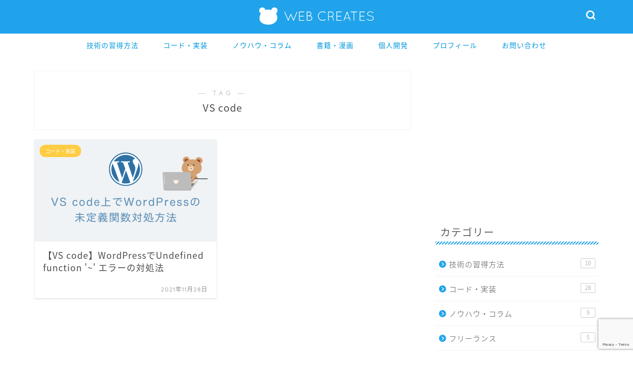

--- FILE ---
content_type: text/html; charset=UTF-8
request_url: https://web-creates.com/tag/vs-code/
body_size: 16714
content:
<!DOCTYPE html>
<html lang="ja">
<head prefix="og: http://ogp.me/ns# fb: http://ogp.me/ns/fb# article: http://ogp.me/ns/article#">
<meta charset="utf-8">
<meta http-equiv="X-UA-Compatible" content="IE=edge">
<meta name="viewport" content="width=device-width, initial-scale=1">
<!-- ここからOGP -->
<meta property="og:type" content="blog">
<meta property="og:title" content="VS codeタグの記事一覧｜WEB CREATES">
<meta property="og:url" content="https://web-creates.com/tag/vs-code/">
<meta property="og:image" content="https://web-creates.com/wp/wp-content/uploads/2021/06/about.png">
<meta property="og:site_name" content="WEB CREATES">
<meta property="fb:admins" content="">
<meta name="twitter:card" content="summary_large_image">
<meta name="twitter:site" content="@WEB_CREATES">
<!-- ここまでOGP --> 


<title>【VS code】タグの記事一覧｜WEB CREATES</title>
<meta name='robots' content='max-image-preview:large' />
<link rel='dns-prefetch' href='//www.google.com' />
<link rel='dns-prefetch' href='//ajax.googleapis.com' />
<link rel='dns-prefetch' href='//cdnjs.cloudflare.com' />
<link rel='dns-prefetch' href='//use.fontawesome.com' />
<link rel="alternate" type="application/rss+xml" title="WEB CREATES &raquo; フィード" href="https://web-creates.com/feed/" />
<link rel="alternate" type="application/rss+xml" title="WEB CREATES &raquo; コメントフィード" href="https://web-creates.com/comments/feed/" />
<link rel="alternate" type="application/rss+xml" title="WEB CREATES &raquo; VS code タグのフィード" href="https://web-creates.com/tag/vs-code/feed/" />
<style id='wp-img-auto-sizes-contain-inline-css' type='text/css'>
img:is([sizes=auto i],[sizes^="auto," i]){contain-intrinsic-size:3000px 1500px}
/*# sourceURL=wp-img-auto-sizes-contain-inline-css */
</style>
<link rel='stylesheet' id='rtoc_style-css' href='https://web-creates.com/wp/wp-content/plugins/rich-table-of-content/css/rtoc_style.css?ver=6.9' type='text/css' media='all' />
<style id='wp-emoji-styles-inline-css' type='text/css'>

	img.wp-smiley, img.emoji {
		display: inline !important;
		border: none !important;
		box-shadow: none !important;
		height: 1em !important;
		width: 1em !important;
		margin: 0 0.07em !important;
		vertical-align: -0.1em !important;
		background: none !important;
		padding: 0 !important;
	}
/*# sourceURL=wp-emoji-styles-inline-css */
</style>
<style id='wp-block-library-inline-css' type='text/css'>
:root{--wp-block-synced-color:#7a00df;--wp-block-synced-color--rgb:122,0,223;--wp-bound-block-color:var(--wp-block-synced-color);--wp-editor-canvas-background:#ddd;--wp-admin-theme-color:#007cba;--wp-admin-theme-color--rgb:0,124,186;--wp-admin-theme-color-darker-10:#006ba1;--wp-admin-theme-color-darker-10--rgb:0,107,160.5;--wp-admin-theme-color-darker-20:#005a87;--wp-admin-theme-color-darker-20--rgb:0,90,135;--wp-admin-border-width-focus:2px}@media (min-resolution:192dpi){:root{--wp-admin-border-width-focus:1.5px}}.wp-element-button{cursor:pointer}:root .has-very-light-gray-background-color{background-color:#eee}:root .has-very-dark-gray-background-color{background-color:#313131}:root .has-very-light-gray-color{color:#eee}:root .has-very-dark-gray-color{color:#313131}:root .has-vivid-green-cyan-to-vivid-cyan-blue-gradient-background{background:linear-gradient(135deg,#00d084,#0693e3)}:root .has-purple-crush-gradient-background{background:linear-gradient(135deg,#34e2e4,#4721fb 50%,#ab1dfe)}:root .has-hazy-dawn-gradient-background{background:linear-gradient(135deg,#faaca8,#dad0ec)}:root .has-subdued-olive-gradient-background{background:linear-gradient(135deg,#fafae1,#67a671)}:root .has-atomic-cream-gradient-background{background:linear-gradient(135deg,#fdd79a,#004a59)}:root .has-nightshade-gradient-background{background:linear-gradient(135deg,#330968,#31cdcf)}:root .has-midnight-gradient-background{background:linear-gradient(135deg,#020381,#2874fc)}:root{--wp--preset--font-size--normal:16px;--wp--preset--font-size--huge:42px}.has-regular-font-size{font-size:1em}.has-larger-font-size{font-size:2.625em}.has-normal-font-size{font-size:var(--wp--preset--font-size--normal)}.has-huge-font-size{font-size:var(--wp--preset--font-size--huge)}.has-text-align-center{text-align:center}.has-text-align-left{text-align:left}.has-text-align-right{text-align:right}.has-fit-text{white-space:nowrap!important}#end-resizable-editor-section{display:none}.aligncenter{clear:both}.items-justified-left{justify-content:flex-start}.items-justified-center{justify-content:center}.items-justified-right{justify-content:flex-end}.items-justified-space-between{justify-content:space-between}.screen-reader-text{border:0;clip-path:inset(50%);height:1px;margin:-1px;overflow:hidden;padding:0;position:absolute;width:1px;word-wrap:normal!important}.screen-reader-text:focus{background-color:#ddd;clip-path:none;color:#444;display:block;font-size:1em;height:auto;left:5px;line-height:normal;padding:15px 23px 14px;text-decoration:none;top:5px;width:auto;z-index:100000}html :where(.has-border-color){border-style:solid}html :where([style*=border-top-color]){border-top-style:solid}html :where([style*=border-right-color]){border-right-style:solid}html :where([style*=border-bottom-color]){border-bottom-style:solid}html :where([style*=border-left-color]){border-left-style:solid}html :where([style*=border-width]){border-style:solid}html :where([style*=border-top-width]){border-top-style:solid}html :where([style*=border-right-width]){border-right-style:solid}html :where([style*=border-bottom-width]){border-bottom-style:solid}html :where([style*=border-left-width]){border-left-style:solid}html :where(img[class*=wp-image-]){height:auto;max-width:100%}:where(figure){margin:0 0 1em}html :where(.is-position-sticky){--wp-admin--admin-bar--position-offset:var(--wp-admin--admin-bar--height,0px)}@media screen and (max-width:600px){html :where(.is-position-sticky){--wp-admin--admin-bar--position-offset:0px}}

/*# sourceURL=wp-block-library-inline-css */
</style><style id='global-styles-inline-css' type='text/css'>
:root{--wp--preset--aspect-ratio--square: 1;--wp--preset--aspect-ratio--4-3: 4/3;--wp--preset--aspect-ratio--3-4: 3/4;--wp--preset--aspect-ratio--3-2: 3/2;--wp--preset--aspect-ratio--2-3: 2/3;--wp--preset--aspect-ratio--16-9: 16/9;--wp--preset--aspect-ratio--9-16: 9/16;--wp--preset--color--black: #000000;--wp--preset--color--cyan-bluish-gray: #abb8c3;--wp--preset--color--white: #ffffff;--wp--preset--color--pale-pink: #f78da7;--wp--preset--color--vivid-red: #cf2e2e;--wp--preset--color--luminous-vivid-orange: #ff6900;--wp--preset--color--luminous-vivid-amber: #fcb900;--wp--preset--color--light-green-cyan: #7bdcb5;--wp--preset--color--vivid-green-cyan: #00d084;--wp--preset--color--pale-cyan-blue: #8ed1fc;--wp--preset--color--vivid-cyan-blue: #0693e3;--wp--preset--color--vivid-purple: #9b51e0;--wp--preset--gradient--vivid-cyan-blue-to-vivid-purple: linear-gradient(135deg,rgb(6,147,227) 0%,rgb(155,81,224) 100%);--wp--preset--gradient--light-green-cyan-to-vivid-green-cyan: linear-gradient(135deg,rgb(122,220,180) 0%,rgb(0,208,130) 100%);--wp--preset--gradient--luminous-vivid-amber-to-luminous-vivid-orange: linear-gradient(135deg,rgb(252,185,0) 0%,rgb(255,105,0) 100%);--wp--preset--gradient--luminous-vivid-orange-to-vivid-red: linear-gradient(135deg,rgb(255,105,0) 0%,rgb(207,46,46) 100%);--wp--preset--gradient--very-light-gray-to-cyan-bluish-gray: linear-gradient(135deg,rgb(238,238,238) 0%,rgb(169,184,195) 100%);--wp--preset--gradient--cool-to-warm-spectrum: linear-gradient(135deg,rgb(74,234,220) 0%,rgb(151,120,209) 20%,rgb(207,42,186) 40%,rgb(238,44,130) 60%,rgb(251,105,98) 80%,rgb(254,248,76) 100%);--wp--preset--gradient--blush-light-purple: linear-gradient(135deg,rgb(255,206,236) 0%,rgb(152,150,240) 100%);--wp--preset--gradient--blush-bordeaux: linear-gradient(135deg,rgb(254,205,165) 0%,rgb(254,45,45) 50%,rgb(107,0,62) 100%);--wp--preset--gradient--luminous-dusk: linear-gradient(135deg,rgb(255,203,112) 0%,rgb(199,81,192) 50%,rgb(65,88,208) 100%);--wp--preset--gradient--pale-ocean: linear-gradient(135deg,rgb(255,245,203) 0%,rgb(182,227,212) 50%,rgb(51,167,181) 100%);--wp--preset--gradient--electric-grass: linear-gradient(135deg,rgb(202,248,128) 0%,rgb(113,206,126) 100%);--wp--preset--gradient--midnight: linear-gradient(135deg,rgb(2,3,129) 0%,rgb(40,116,252) 100%);--wp--preset--font-size--small: 13px;--wp--preset--font-size--medium: 20px;--wp--preset--font-size--large: 36px;--wp--preset--font-size--x-large: 42px;--wp--preset--spacing--20: 0.44rem;--wp--preset--spacing--30: 0.67rem;--wp--preset--spacing--40: 1rem;--wp--preset--spacing--50: 1.5rem;--wp--preset--spacing--60: 2.25rem;--wp--preset--spacing--70: 3.38rem;--wp--preset--spacing--80: 5.06rem;--wp--preset--shadow--natural: 6px 6px 9px rgba(0, 0, 0, 0.2);--wp--preset--shadow--deep: 12px 12px 50px rgba(0, 0, 0, 0.4);--wp--preset--shadow--sharp: 6px 6px 0px rgba(0, 0, 0, 0.2);--wp--preset--shadow--outlined: 6px 6px 0px -3px rgb(255, 255, 255), 6px 6px rgb(0, 0, 0);--wp--preset--shadow--crisp: 6px 6px 0px rgb(0, 0, 0);}:where(.is-layout-flex){gap: 0.5em;}:where(.is-layout-grid){gap: 0.5em;}body .is-layout-flex{display: flex;}.is-layout-flex{flex-wrap: wrap;align-items: center;}.is-layout-flex > :is(*, div){margin: 0;}body .is-layout-grid{display: grid;}.is-layout-grid > :is(*, div){margin: 0;}:where(.wp-block-columns.is-layout-flex){gap: 2em;}:where(.wp-block-columns.is-layout-grid){gap: 2em;}:where(.wp-block-post-template.is-layout-flex){gap: 1.25em;}:where(.wp-block-post-template.is-layout-grid){gap: 1.25em;}.has-black-color{color: var(--wp--preset--color--black) !important;}.has-cyan-bluish-gray-color{color: var(--wp--preset--color--cyan-bluish-gray) !important;}.has-white-color{color: var(--wp--preset--color--white) !important;}.has-pale-pink-color{color: var(--wp--preset--color--pale-pink) !important;}.has-vivid-red-color{color: var(--wp--preset--color--vivid-red) !important;}.has-luminous-vivid-orange-color{color: var(--wp--preset--color--luminous-vivid-orange) !important;}.has-luminous-vivid-amber-color{color: var(--wp--preset--color--luminous-vivid-amber) !important;}.has-light-green-cyan-color{color: var(--wp--preset--color--light-green-cyan) !important;}.has-vivid-green-cyan-color{color: var(--wp--preset--color--vivid-green-cyan) !important;}.has-pale-cyan-blue-color{color: var(--wp--preset--color--pale-cyan-blue) !important;}.has-vivid-cyan-blue-color{color: var(--wp--preset--color--vivid-cyan-blue) !important;}.has-vivid-purple-color{color: var(--wp--preset--color--vivid-purple) !important;}.has-black-background-color{background-color: var(--wp--preset--color--black) !important;}.has-cyan-bluish-gray-background-color{background-color: var(--wp--preset--color--cyan-bluish-gray) !important;}.has-white-background-color{background-color: var(--wp--preset--color--white) !important;}.has-pale-pink-background-color{background-color: var(--wp--preset--color--pale-pink) !important;}.has-vivid-red-background-color{background-color: var(--wp--preset--color--vivid-red) !important;}.has-luminous-vivid-orange-background-color{background-color: var(--wp--preset--color--luminous-vivid-orange) !important;}.has-luminous-vivid-amber-background-color{background-color: var(--wp--preset--color--luminous-vivid-amber) !important;}.has-light-green-cyan-background-color{background-color: var(--wp--preset--color--light-green-cyan) !important;}.has-vivid-green-cyan-background-color{background-color: var(--wp--preset--color--vivid-green-cyan) !important;}.has-pale-cyan-blue-background-color{background-color: var(--wp--preset--color--pale-cyan-blue) !important;}.has-vivid-cyan-blue-background-color{background-color: var(--wp--preset--color--vivid-cyan-blue) !important;}.has-vivid-purple-background-color{background-color: var(--wp--preset--color--vivid-purple) !important;}.has-black-border-color{border-color: var(--wp--preset--color--black) !important;}.has-cyan-bluish-gray-border-color{border-color: var(--wp--preset--color--cyan-bluish-gray) !important;}.has-white-border-color{border-color: var(--wp--preset--color--white) !important;}.has-pale-pink-border-color{border-color: var(--wp--preset--color--pale-pink) !important;}.has-vivid-red-border-color{border-color: var(--wp--preset--color--vivid-red) !important;}.has-luminous-vivid-orange-border-color{border-color: var(--wp--preset--color--luminous-vivid-orange) !important;}.has-luminous-vivid-amber-border-color{border-color: var(--wp--preset--color--luminous-vivid-amber) !important;}.has-light-green-cyan-border-color{border-color: var(--wp--preset--color--light-green-cyan) !important;}.has-vivid-green-cyan-border-color{border-color: var(--wp--preset--color--vivid-green-cyan) !important;}.has-pale-cyan-blue-border-color{border-color: var(--wp--preset--color--pale-cyan-blue) !important;}.has-vivid-cyan-blue-border-color{border-color: var(--wp--preset--color--vivid-cyan-blue) !important;}.has-vivid-purple-border-color{border-color: var(--wp--preset--color--vivid-purple) !important;}.has-vivid-cyan-blue-to-vivid-purple-gradient-background{background: var(--wp--preset--gradient--vivid-cyan-blue-to-vivid-purple) !important;}.has-light-green-cyan-to-vivid-green-cyan-gradient-background{background: var(--wp--preset--gradient--light-green-cyan-to-vivid-green-cyan) !important;}.has-luminous-vivid-amber-to-luminous-vivid-orange-gradient-background{background: var(--wp--preset--gradient--luminous-vivid-amber-to-luminous-vivid-orange) !important;}.has-luminous-vivid-orange-to-vivid-red-gradient-background{background: var(--wp--preset--gradient--luminous-vivid-orange-to-vivid-red) !important;}.has-very-light-gray-to-cyan-bluish-gray-gradient-background{background: var(--wp--preset--gradient--very-light-gray-to-cyan-bluish-gray) !important;}.has-cool-to-warm-spectrum-gradient-background{background: var(--wp--preset--gradient--cool-to-warm-spectrum) !important;}.has-blush-light-purple-gradient-background{background: var(--wp--preset--gradient--blush-light-purple) !important;}.has-blush-bordeaux-gradient-background{background: var(--wp--preset--gradient--blush-bordeaux) !important;}.has-luminous-dusk-gradient-background{background: var(--wp--preset--gradient--luminous-dusk) !important;}.has-pale-ocean-gradient-background{background: var(--wp--preset--gradient--pale-ocean) !important;}.has-electric-grass-gradient-background{background: var(--wp--preset--gradient--electric-grass) !important;}.has-midnight-gradient-background{background: var(--wp--preset--gradient--midnight) !important;}.has-small-font-size{font-size: var(--wp--preset--font-size--small) !important;}.has-medium-font-size{font-size: var(--wp--preset--font-size--medium) !important;}.has-large-font-size{font-size: var(--wp--preset--font-size--large) !important;}.has-x-large-font-size{font-size: var(--wp--preset--font-size--x-large) !important;}
/*# sourceURL=global-styles-inline-css */
</style>

<style id='classic-theme-styles-inline-css' type='text/css'>
/*! This file is auto-generated */
.wp-block-button__link{color:#fff;background-color:#32373c;border-radius:9999px;box-shadow:none;text-decoration:none;padding:calc(.667em + 2px) calc(1.333em + 2px);font-size:1.125em}.wp-block-file__button{background:#32373c;color:#fff;text-decoration:none}
/*# sourceURL=/wp-includes/css/classic-themes.min.css */
</style>
<link rel='stylesheet' id='contact-form-7-css' href='https://web-creates.com/wp/wp-content/plugins/contact-form-7/includes/css/styles.css?ver=5.3.2' type='text/css' media='all' />
<link rel='stylesheet' id='pz-linkcard-css' href='//web-creates.com/wp/wp-content/uploads/pz-linkcard/style.css?ver=2.4.4.4.8' type='text/css' media='all' />
<link rel='stylesheet' id='yyi_rinker_stylesheet-css' href='https://web-creates.com/wp/wp-content/plugins/yyi-rinker/css/style.css?v=1.1.2&#038;ver=6.9' type='text/css' media='all' />
<link rel='stylesheet' id='theme-style-css' href='https://web-creates.com/wp/wp-content/themes/jin/style.css?ver=6.9' type='text/css' media='all' />
<link rel='stylesheet' id='fontawesome-style-css' href='https://use.fontawesome.com/releases/v5.6.3/css/all.css?ver=6.9' type='text/css' media='all' />
<link rel='stylesheet' id='swiper-style-css' href='https://cdnjs.cloudflare.com/ajax/libs/Swiper/4.0.7/css/swiper.min.css?ver=6.9' type='text/css' media='all' />
<link rel="https://api.w.org/" href="https://web-creates.com/wp-json/" /><link rel="alternate" title="JSON" type="application/json" href="https://web-creates.com/wp-json/wp/v2/tags/69" /><style>
div.yyi-rinker-contents.yyi-rinker-design-tate  div.yyi-rinker-box{
    flex-direction: column;
}

div.yyi-rinker-contents.yyi-rinker-design-slim div.yyi-rinker-box .yyi-rinker-links {
    flex-direction: column;
}

div.yyi-rinker-contents.yyi-rinker-design-slim div.yyi-rinker-info {
    width: 100%;
}

div.yyi-rinker-contents.yyi-rinker-design-slim .yyi-rinker-title {
    text-align: center;
}

div.yyi-rinker-contents.yyi-rinker-design-slim .yyi-rinker-links {
    text-align: center;
}
div.yyi-rinker-contents.yyi-rinker-design-slim .yyi-rinker-image {

    margin: auto;
}

div.yyi-rinker-contents.yyi-rinker-design-slim div.yyi-rinker-info ul.yyi-rinker-links li {
	align-self: stretch;
}
div.yyi-rinker-contents.yyi-rinker-design-slim div.yyi-rinker-box div.yyi-rinker-info {
	padding: 0;
}
div.yyi-rinker-contents.yyi-rinker-design-slim div.yyi-rinker-box {
	flex-direction: column;
	padding: 14px 5px 0;
}

.yyi-rinker-design-slim div.yyi-rinker-box div.yyi-rinker-info {
	text-align: center;
}

.yyi-rinker-design-slim div.price-box span.price {
	display: block;
}

div.yyi-rinker-contents.yyi-rinker-design-slim div.yyi-rinker-info div.yyi-rinker-title a{
	font-size:16px;
}

div.yyi-rinker-contents.yyi-rinker-design-slim ul.yyi-rinker-links li.amazonkindlelink:before,  div.yyi-rinker-contents.yyi-rinker-design-slim ul.yyi-rinker-links li.amazonlink:before,  div.yyi-rinker-contents.yyi-rinker-design-slim ul.yyi-rinker-links li.rakutenlink:before,  div.yyi-rinker-contents.yyi-rinker-design-slim ul.yyi-rinker-links li.yahoolink:before {
	font-size:12px;
}

div.yyi-rinker-contents.yyi-rinker-design-slim ul.yyi-rinker-links li a {
	font-size: 13px;
}
.entry-content ul.yyi-rinker-links li {
	padding: 0;
}

				</style>	<style type="text/css">
		#wrapper{
							background-color: #fff;
				background-image: url();
					}
		.related-entry-headline-text span:before,
		#comment-title span:before,
		#reply-title span:before{
			background-color: #20a3ea;
			border-color: #20a3ea!important;
		}
		
		#breadcrumb:after,
		#page-top a{	
			background-color: #0097dd;
		}
				footer{
			background-color: #0097dd;
		}
		.footer-inner a,
		#copyright,
		#copyright-center{
			border-color: #fff!important;
			color: #fff!important;
		}
		#footer-widget-area
		{
			border-color: #fff!important;
		}
				.page-top-footer a{
			color: #0097dd!important;
		}
				#breadcrumb ul li,
		#breadcrumb ul li a{
			color: #0097dd!important;
		}
		
		body,
		a,
		a:link,
		a:visited,
		.my-profile,
		.widgettitle,
		.tabBtn-mag label{
			color: #4c4c4c;
		}
		a:hover{
			color: #00cce2;
		}
						.widget_nav_menu ul > li > a:before,
		.widget_categories ul > li > a:before,
		.widget_pages ul > li > a:before,
		.widget_recent_entries ul > li > a:before,
		.widget_archive ul > li > a:before,
		.widget_archive form:after,
		.widget_categories form:after,
		.widget_nav_menu ul > li > ul.sub-menu > li > a:before,
		.widget_categories ul > li > .children > li > a:before,
		.widget_pages ul > li > .children > li > a:before,
		.widget_nav_menu ul > li > ul.sub-menu > li > ul.sub-menu li > a:before,
		.widget_categories ul > li > .children > li > .children li > a:before,
		.widget_pages ul > li > .children > li > .children li > a:before{
			color: #20a3ea;
		}
		.widget_nav_menu ul .sub-menu .sub-menu li a:before{
			background-color: #4c4c4c!important;
		}
		footer .footer-widget,
		footer .footer-widget a,
		footer .footer-widget ul li,
		.footer-widget.widget_nav_menu ul > li > a:before,
		.footer-widget.widget_categories ul > li > a:before,
		.footer-widget.widget_recent_entries ul > li > a:before,
		.footer-widget.widget_pages ul > li > a:before,
		.footer-widget.widget_archive ul > li > a:before,
		footer .widget_tag_cloud .tagcloud a:before{
			color: #fff!important;
			border-color: #fff!important;
		}
		footer .footer-widget .widgettitle{
			color: #fff!important;
			border-color: #ffcd44!important;
		}
		footer .widget_nav_menu ul .children .children li a:before,
		footer .widget_categories ul .children .children li a:before,
		footer .widget_nav_menu ul .sub-menu .sub-menu li a:before{
			background-color: #fff!important;
		}
		#drawernav a:hover,
		.post-list-title,
		#prev-next p,
		#toc_container .toc_list li a{
			color: #4c4c4c!important;
		}
		
		#header-box{
			background-color: #20a3ea;
		}
						@media (min-width: 768px) {
		#header-box .header-box10-bg:before,
		#header-box .header-box11-bg:before{
			border-radius: 2px;
		}
		}
										@media (min-width: 768px) {
			.top-image-meta{
				margin-top: calc(0px - 30px);
			}
		}
		@media (min-width: 1200px) {
			.top-image-meta{
				margin-top: calc(0px);
			}
		}
				.pickup-contents:before{
			background-color: #20a3ea!important;
		}
		
		.main-image-text{
			color: #555;
		}
		.main-image-text-sub{
			color: #555;
		}
		
				@media (min-width: 481px) {
			#site-info{
				padding-top: 15px!important;
				padding-bottom: 15px!important;
			}
		}
		
		#site-info span a{
			color: #ffffff!important;
		}
		
				#headmenu .headsns .line a svg{
			fill: #ffffff!important;
		}
		#headmenu .headsns a,
		#headmenu{
			color: #ffffff!important;
			border-color:#ffffff!important;
		}
						.profile-follow .line-sns a svg{
			fill: #20a3ea!important;
		}
		.profile-follow .line-sns a:hover svg{
			fill: #ffcd44!important;
		}
		.profile-follow a{
			color: #20a3ea!important;
			border-color:#20a3ea!important;
		}
		.profile-follow a:hover,
		#headmenu .headsns a:hover{
			color:#ffcd44!important;
			border-color:#ffcd44!important;
		}
				.search-box:hover{
			color:#ffcd44!important;
			border-color:#ffcd44!important;
		}
				#header #headmenu .headsns .line a:hover svg{
			fill:#ffcd44!important;
		}
		.cps-icon-bar,
		#navtoggle:checked + .sp-menu-open .cps-icon-bar{
			background-color: #ffffff;
		}
		#nav-container{
			background-color: #fff;
		}
		.menu-box .menu-item svg{
			fill:#0097dd;
		}
		#drawernav ul.menu-box > li > a,
		#drawernav2 ul.menu-box > li > a,
		#drawernav3 ul.menu-box > li > a,
		#drawernav4 ul.menu-box > li > a,
		#drawernav5 ul.menu-box > li > a,
		#drawernav ul.menu-box > li.menu-item-has-children:after,
		#drawernav2 ul.menu-box > li.menu-item-has-children:after,
		#drawernav3 ul.menu-box > li.menu-item-has-children:after,
		#drawernav4 ul.menu-box > li.menu-item-has-children:after,
		#drawernav5 ul.menu-box > li.menu-item-has-children:after{
			color: #0097dd!important;
		}
		#drawernav ul.menu-box li a,
		#drawernav2 ul.menu-box li a,
		#drawernav3 ul.menu-box li a,
		#drawernav4 ul.menu-box li a,
		#drawernav5 ul.menu-box li a{
			font-size: 14px!important;
		}
		#drawernav3 ul.menu-box > li{
			color: #4c4c4c!important;
		}
		#drawernav4 .menu-box > .menu-item > a:after,
		#drawernav3 .menu-box > .menu-item > a:after,
		#drawernav .menu-box > .menu-item > a:after{
			background-color: #0097dd!important;
		}
		#drawernav2 .menu-box > .menu-item:hover,
		#drawernav5 .menu-box > .menu-item:hover{
			border-top-color: #20a3ea!important;
		}
				.cps-info-bar a{
			background-color: #ffcd44!important;
		}
				@media (min-width: 768px) {
			.post-list-mag .post-list-item:not(:nth-child(2n)){
				margin-right: 2.6%;
			}
		}
				@media (min-width: 768px) {
			#tab-1:checked ~ .tabBtn-mag li [for="tab-1"]:after,
			#tab-2:checked ~ .tabBtn-mag li [for="tab-2"]:after,
			#tab-3:checked ~ .tabBtn-mag li [for="tab-3"]:after,
			#tab-4:checked ~ .tabBtn-mag li [for="tab-4"]:after{
				border-top-color: #20a3ea!important;
			}
			.tabBtn-mag label{
				border-bottom-color: #20a3ea!important;
			}
		}
		#tab-1:checked ~ .tabBtn-mag li [for="tab-1"],
		#tab-2:checked ~ .tabBtn-mag li [for="tab-2"],
		#tab-3:checked ~ .tabBtn-mag li [for="tab-3"],
		#tab-4:checked ~ .tabBtn-mag li [for="tab-4"],
		#prev-next a.next:after,
		#prev-next a.prev:after,
		.more-cat-button a:hover span:before{
			background-color: #20a3ea!important;
		}
		

		.swiper-slide .post-list-cat,
		.post-list-mag .post-list-cat,
		.post-list-mag3col .post-list-cat,
		.post-list-mag-sp1col .post-list-cat,
		.swiper-pagination-bullet-active,
		.pickup-cat,
		.post-list .post-list-cat,
		#breadcrumb .bcHome a:hover span:before,
		.popular-item:nth-child(1) .pop-num,
		.popular-item:nth-child(2) .pop-num,
		.popular-item:nth-child(3) .pop-num{
			background-color: #ffcd44!important;
		}
		.sidebar-btn a,
		.profile-sns-menu{
			background-color: #ffcd44!important;
		}
		.sp-sns-menu a,
		.pickup-contents-box a:hover .pickup-title{
			border-color: #20a3ea!important;
			color: #20a3ea!important;
		}
				.pro-line svg{
			fill: #20a3ea!important;
		}
		.cps-post-cat a,
		.meta-cat,
		.popular-cat{
			background-color: #ffcd44!important;
			border-color: #ffcd44!important;
		}
		.tagicon,
		.tag-box a,
		#toc_container .toc_list > li,
		#toc_container .toc_title{
			color: #20a3ea!important;
		}
		.widget_tag_cloud a::before{
			color: #4c4c4c!important;
		}
		.tag-box a,
		#toc_container:before{
			border-color: #20a3ea!important;
		}
		.cps-post-cat a:hover{
			color: #00cce2!important;
		}
		.pagination li:not([class*="current"]) a:hover,
		.widget_tag_cloud a:hover{
			background-color: #20a3ea!important;
		}
		.pagination li:not([class*="current"]) a:hover{
			opacity: 0.5!important;
		}
		.pagination li.current a{
			background-color: #20a3ea!important;
			border-color: #20a3ea!important;
		}
		.nextpage a:hover span {
			color: #20a3ea!important;
			border-color: #20a3ea!important;
		}
		.cta-content:before{
			background-color: #ffffff!important;
		}
		.cta-text,
		.info-title{
			color: #565656!important;
		}
		#footer-widget-area.footer_style1 .widgettitle{
			border-color: #ffcd44!important;
		}
		.sidebar_style1 .widgettitle,
		.sidebar_style5 .widgettitle{
			border-color: #20a3ea!important;
		}
		.sidebar_style2 .widgettitle,
		.sidebar_style4 .widgettitle,
		.sidebar_style6 .widgettitle,
		#home-bottom-widget .widgettitle,
		#home-top-widget .widgettitle,
		#post-bottom-widget .widgettitle,
		#post-top-widget .widgettitle{
			background-color: #20a3ea!important;
		}
		#home-bottom-widget .widget_search .search-box input[type="submit"],
		#home-top-widget .widget_search .search-box input[type="submit"],
		#post-bottom-widget .widget_search .search-box input[type="submit"],
		#post-top-widget .widget_search .search-box input[type="submit"]{
			background-color: #ffcd44!important;
		}
		
		.tn-logo-size{
			font-size: 20%!important;
		}
		@media (min-width: 481px) {
		.tn-logo-size img{
			width: calc(20%*0.5)!important;
		}
		}
		@media (min-width: 768px) {
		.tn-logo-size img{
			width: calc(20%*2.2)!important;
		}
		}
		@media (min-width: 1200px) {
		.tn-logo-size img{
			width: 20%!important;
		}
		}
		.sp-logo-size{
			font-size: 60%!important;
		}
		.sp-logo-size img{
			width: 60%!important;
		}
				.cps-post-main ul > li:before,
		.cps-post-main ol > li:before{
			background-color: #ffcd44!important;
		}
		.profile-card .profile-title{
			background-color: #20a3ea!important;
		}
		.profile-card{
			border-color: #20a3ea!important;
		}
		.cps-post-main a{
			color:#00bbd8;
		}
		.cps-post-main .marker{
			background: -webkit-linear-gradient( transparent 60%, #ffcedb 0% ) ;
			background: linear-gradient( transparent 60%, #ffcedb 0% ) ;
		}
		.cps-post-main .marker2{
			background: -webkit-linear-gradient( transparent 60%, #a9eaf2 0% ) ;
			background: linear-gradient( transparent 60%, #a9eaf2 0% ) ;
		}
		.cps-post-main .jic-sc{
			color:#e9546b;
		}
		
		
		.simple-box1{
			border-color:#ef9b9b!important;
		}
		.simple-box2{
			border-color:#f2bf7d!important;
		}
		.simple-box3{
			border-color:#b5e28a!important;
		}
		.simple-box4{
			border-color:#7badd8!important;
		}
		.simple-box4:before{
			background-color: #7badd8;
		}
		.simple-box5{
			border-color:#e896c7!important;
		}
		.simple-box5:before{
			background-color: #e896c7;
		}
		.simple-box6{
			background-color:#fffdef!important;
		}
		.simple-box7{
			border-color:#def1f9!important;
		}
		.simple-box7:before{
			background-color:#def1f9!important;
		}
		.simple-box8{
			border-color:#96ddc1!important;
		}
		.simple-box8:before{
			background-color:#96ddc1!important;
		}
		.simple-box9:before{
			background-color:#e1c0e8!important;
		}
				.simple-box9:after{
			border-color:#e1c0e8 #e1c0e8 #fff #fff!important;
		}
				
		.kaisetsu-box1:before,
		.kaisetsu-box1-title{
			background-color:#ffb49e!important;
		}
		.kaisetsu-box2{
			border-color:#89c2f4!important;
		}
		.kaisetsu-box2-title{
			background-color:#89c2f4!important;
		}
		.kaisetsu-box4{
			border-color:#ea91a9!important;
		}
		.kaisetsu-box4-title{
			background-color:#ea91a9!important;
		}
		.kaisetsu-box5:before{
			background-color:#57b3ba!important;
		}
		.kaisetsu-box5-title{
			background-color:#57b3ba!important;
		}
		
		.concept-box1{
			border-color:#85db8f!important;
		}
		.concept-box1:after{
			background-color:#85db8f!important;
		}
		.concept-box1:before{
			content:"ポイント"!important;
			color:#85db8f!important;
		}
		.concept-box2{
			border-color:#f7cf6a!important;
		}
		.concept-box2:after{
			background-color:#f7cf6a!important;
		}
		.concept-box2:before{
			content:"注意点"!important;
			color:#f7cf6a!important;
		}
		.concept-box3{
			border-color:#86cee8!important;
		}
		.concept-box3:after{
			background-color:#86cee8!important;
		}
		.concept-box3:before{
			content:"良い例"!important;
			color:#86cee8!important;
		}
		.concept-box4{
			border-color:#ed8989!important;
		}
		.concept-box4:after{
			background-color:#ed8989!important;
		}
		.concept-box4:before{
			content:"悪い例"!important;
			color:#ed8989!important;
		}
		.concept-box5{
			border-color:#9e9e9e!important;
		}
		.concept-box5:after{
			background-color:#9e9e9e!important;
		}
		.concept-box5:before{
			content:"参考"!important;
			color:#9e9e9e!important;
		}
		.concept-box6{
			border-color:#8eaced!important;
		}
		.concept-box6:after{
			background-color:#8eaced!important;
		}
		.concept-box6:before{
			content:"メモ"!important;
			color:#8eaced!important;
		}
		
		.innerlink-box1,
		.blog-card{
			border-color:#ef9b9b!important;
		}
		.innerlink-box1-title{
			background-color:#ef9b9b!important;
			border-color:#ef9b9b!important;
		}
		.innerlink-box1:before,
		.blog-card-hl-box{
			background-color:#ef9b9b!important;
		}
				
		.jin-ac-box01-title::after{
			color: #20a3ea;
		}
		
		.color-button01 a,
		.color-button01 a:hover,
		.color-button01:before{
			background-color: #f27900!important;
		}
		.top-image-btn-color a,
		.top-image-btn-color a:hover,
		.top-image-btn-color:before{
			background-color: #ffcd44!important;
		}
		.color-button02 a,
		.color-button02 a:hover,
		.color-button02:before{
			background-color: #ff5c80!important;
		}
		
		.color-button01-big a,
		.color-button01-big a:hover,
		.color-button01-big:before{
			background-color: #3296d1!important;
		}
		.color-button01-big a,
		.color-button01-big:before{
			border-radius: 5px!important;
		}
		.color-button01-big a{
			padding-top: 20px!important;
			padding-bottom: 20px!important;
		}
		
		.color-button02-big a,
		.color-button02-big a:hover,
		.color-button02-big:before{
			background-color: #83d159!important;
		}
		.color-button02-big a,
		.color-button02-big:before{
			border-radius: 5px!important;
		}
		.color-button02-big a{
			padding-top: 20px!important;
			padding-bottom: 20px!important;
		}
				.color-button01-big{
			width: 75%!important;
		}
		.color-button02-big{
			width: 75%!important;
		}
				
		
					.top-image-btn-color:before,
			.wide-layout ul li .color-button01:before,
			.wide-layout ul li .color-button02:before,
			.color-button01:before,
			.color-button02:before,
			.color-button01-big:before,
			.color-button02-big:before{
				display: none;
			}
			.top-image-btn-color a:hover,
			.color-button01 a:hover,
			.color-button02 a:hover,
			.color-button01-big a:hover,
			.color-button02-big a:hover{
				-webkit-transform: translateY(2px);
				transform: translateY(2px);
				-webkit-filter: brightness(1.05);
			 	filter: brightness(1.05);
				opacity: 1;
			}
				
		.h2-style01 h2,
		.h2-style02 h2:before,
		.h2-style03 h2,
		.h2-style04 h2:before,
		.h2-style05 h2,
		.h2-style07 h2:before,
		.h2-style07 h2:after,
		.h3-style03 h3:before,
		.h3-style02 h3:before,
		.h3-style05 h3:before,
		.h3-style07 h3:before,
		.h2-style08 h2:after,
		.h2-style10 h2:before,
		.h2-style10 h2:after,
		.h3-style02 h3:after,
		.h4-style02 h4:before{
			background-color: #20a3ea!important;
		}
		.h3-style01 h3,
		.h3-style04 h3,
		.h3-style05 h3,
		.h3-style06 h3,
		.h4-style01 h4,
		.h2-style02 h2,
		.h2-style08 h2,
		.h2-style08 h2:before,
		.h2-style09 h2,
		.h4-style03 h4{
			border-color: #20a3ea!important;
		}
		.h2-style05 h2:before{
			border-top-color: #20a3ea!important;
		}
		.h2-style06 h2:before,
		.sidebar_style3 .widgettitle:after{
			background-image: linear-gradient(
				-45deg,
				transparent 25%,
				#20a3ea 25%,
				#20a3ea 50%,
				transparent 50%,
				transparent 75%,
				#20a3ea 75%,
				#20a3ea			);
		}
				.jin-h2-icons.h2-style02 h2 .jic:before,
		.jin-h2-icons.h2-style04 h2 .jic:before,
		.jin-h2-icons.h2-style06 h2 .jic:before,
		.jin-h2-icons.h2-style07 h2 .jic:before,
		.jin-h2-icons.h2-style08 h2 .jic:before,
		.jin-h2-icons.h2-style09 h2 .jic:before,
		.jin-h2-icons.h2-style10 h2 .jic:before,
		.jin-h3-icons.h3-style01 h3 .jic:before,
		.jin-h3-icons.h3-style02 h3 .jic:before,
		.jin-h3-icons.h3-style03 h3 .jic:before,
		.jin-h3-icons.h3-style04 h3 .jic:before,
		.jin-h3-icons.h3-style05 h3 .jic:before,
		.jin-h3-icons.h3-style06 h3 .jic:before,
		.jin-h3-icons.h3-style07 h3 .jic:before,
		.jin-h4-icons.h4-style01 h4 .jic:before,
		.jin-h4-icons.h4-style02 h4 .jic:before,
		.jin-h4-icons.h4-style03 h4 .jic:before,
		.jin-h4-icons.h4-style04 h4 .jic:before{
			color:#20a3ea;
		}
		
		@media all and (-ms-high-contrast:none){
			*::-ms-backdrop, .color-button01:before,
			.color-button02:before,
			.color-button01-big:before,
			.color-button02-big:before{
				background-color: #595857!important;
			}
		}
		
		.jin-lp-h2 h2,
		.jin-lp-h2 h2{
			background-color: transparent!important;
			border-color: transparent!important;
			color: #4c4c4c!important;
		}
		.jincolumn-h3style2{
			border-color:#20a3ea!important;
		}
		.jinlph2-style1 h2:first-letter{
			color:#20a3ea!important;
		}
		.jinlph2-style2 h2,
		.jinlph2-style3 h2{
			border-color:#20a3ea!important;
		}
		.jin-photo-title .jin-fusen1-down,
		.jin-photo-title .jin-fusen1-even,
		.jin-photo-title .jin-fusen1-up{
			border-left-color:#20a3ea;
		}
		.jin-photo-title .jin-fusen2,
		.jin-photo-title .jin-fusen3{
			background-color:#20a3ea;
		}
		.jin-photo-title .jin-fusen2:before,
		.jin-photo-title .jin-fusen3:before {
			border-top-color: #20a3ea;
		}
		.has-huge-font-size{
			font-size:42px!important;
		}
		.has-large-font-size{
			font-size:36px!important;
		}
		.has-medium-font-size{
			font-size:20px!important;
		}
		.has-normal-font-size{
			font-size:16px!important;
		}
		.has-small-font-size{
			font-size:13px!important;
		}
		
		
	</style>
	<style type="text/css">
		/*<!-- rtoc -->*/
		.rtoc-mokuji-content {
			background-color: ;
		}

		.rtoc-mokuji-content.frame1 {
			border: 1px solid ;
		}

		.rtoc-mokuji-content #rtoc-mokuji-title {
			color: ;
		}

		.rtoc-mokuji-content .rtoc-mokuji li>a {
			color: ;
		}

		.rtoc-mokuji-content .mokuji_ul.level-1>.rtoc-item::before {
			background-color:  !important;
		}

		.rtoc-mokuji-content .mokuji_ul.level-2>.rtoc-item::before {
			background-color:  !important;
		}

		.rtoc-mokuji-content.frame2::before,
		.rtoc-mokuji-content.frame3,
		.rtoc-mokuji-content.frame4,
		.rtoc-mokuji-content.frame5 {
			border-color: ;
		}

		.rtoc-mokuji-content.frame5::before,
		.rtoc-mokuji-content.frame5::after {
			background-color: ;
		}

		.cls-1,
		.cls-2 {
			stroke: ;
		}

		.rtoc-mokuji-content .decimal_ol.level-2>.rtoc-item::before,
		.rtoc-mokuji-content .mokuji_ol>.rtoc-item::before {
			color: ;
		}

		.rtoc-mokuji-content .decimal_ol>.rtoc-item::after {
			background-color: ;
		}

		.rtoc-mokuji-content .decimal_ol>.rtoc-item::before {
			color: ;
		}

		/*addon6*/
		#rtoc-mokuji-wrapper.addon6 #rtoc-mokuji-title span .cls-1,
		#rtoc-mokuji-wrapper.addon6 #rtoc-mokuji-title span .cls-2 {
			stroke:  !important;
		}

		#rtoc-mokuji-wrapper.addon6 .rtoc-mokuji.level-1>.rtoc-item {
			border-color: ;
		}

		#rtoc-mokuji-wrapper.addon6 .rtoc-mokuji.level-1 .rtoc-mokuji.level-2 {
			border-color: 		}

		/*addon7*/
		#rtoc-mokuji-wrapper.addon7 .rtoc-mokuji.level-1 .rtoc-chapter .rtoc-chapter-text {
			color: ;
		}

		#rtoc-mokuji-wrapper.addon7 .rtoc-mokuji.level-1>.rtoc-item::before {
			background-color:  !important;
		}

		#rtoc-mokuji-wrapper.addon7 .rtoc-mokuji.level-1>.rtoc-item .rtoc-mokuji.level-2 {
			border-color: ;
		}

		/*rtoc_return*/
		#rtoc_return a::before {
			background-image: url(https://web-creates.com/wp/wp-content/plugins/rich-table-of-content/include/../img/rtoc_return.png);
		}

		#rtoc_return a {
			background-color:  !important;
		}
	</style>
				<style type="text/css">
				.rtoc-mokuji-content #rtoc-mokuji-title {
					color: #20a3ea;
				}

				.rtoc-mokuji-content.frame2::before,
				.rtoc-mokuji-content.frame3,
				.rtoc-mokuji-content.frame4,
				.rtoc-mokuji-content.frame5 {
					border-color: #20a3ea;
				}

				.rtoc-mokuji-content .decimal_ol>.rtoc-item::before,
				.rtoc-mokuji-content .decimal_ol.level-2>.rtoc-item::before,
				.rtoc-mokuji-content .mokuji_ol>.rtoc-item::before {
					color: #20a3ea;
				}

				.rtoc-mokuji-content .decimal_ol>.rtoc-item::after,
				.rtoc-mokuji-content .decimal_ol>.rtoc-item::after,
				.rtoc-mokuji-content .mokuji_ul.level-1>.rtoc-item::before,
				.rtoc-mokuji-content .mokuji_ul.level-2>.rtoc-item::before {
					background-color: #20a3ea !important;
				}
			</style>
<link rel="icon" href="https://web-creates.com/wp/wp-content/uploads/2021/06/cropped-favicon-32x32.png" sizes="32x32" />
<link rel="icon" href="https://web-creates.com/wp/wp-content/uploads/2021/06/cropped-favicon-192x192.png" sizes="192x192" />
<link rel="apple-touch-icon" href="https://web-creates.com/wp/wp-content/uploads/2021/06/cropped-favicon-180x180.png" />
<meta name="msapplication-TileImage" content="https://web-creates.com/wp/wp-content/uploads/2021/06/cropped-favicon-270x270.png" />
		<style type="text/css" id="wp-custom-css">
			@media (min-width: 768px) {
.simple-box1,
.simple-box2,
.simple-box3,
.simple-box4,
.simple-box5,
.simple-box6,
.simple-box7,
.simple-box8,
.simple-box9,
.kaisetsu-box1,
.kaisetsu-box2,
.kaisetsu-box3,
.kaisetsu-box4,
.kaisetsu-box5,
.kaisetsu-box6,
.concept-box1,
.concept-box2,
.concept-box3,
.concept-box4,
.concept-box5,
.concept-box6,
.innerlink-box1,
.jin-iconbox{
width: 95%;
}
}

.twitter-tweet-rendered{
	margin: 0 auto;
}

.yyi-rinker-info{
padding: 15px;
}

div.yyi-rinker-contents div.yyi-rinker-detail{
padding-left: 0;
}

#sidebar div.yyi-rinker-contents div.yyi-rinker-box{
display: block;
}

#sidebar div.yyi-rinker-contents div.yyi-rinker-image {
margin: 0 auto;
}

#sidebar div.yyi-rinker-contents div.yyi-rinker-info {
width: 100%;
}

div.yyi-rinker-contents {
border: solid 1px #ededed;
}

div.yyi-rinker-contents ul.yyi-rinker-links li{
	border-radius:15px;
}

div.yyi-rinker-contents ul.yyi-rinker-links li.freelink1{
background: #f59090;
}

div.yyi-rinker-contents ul.yyi-rinker-links li.freelink3 {
background: #f59090;
}

.linkcard{
	padding: 15px 0 40px;
}

.cta-content {
	padding: 0;
}		</style>
			
<!--カエレバCSS-->
<!--アプリーチCSS-->

<script data-ad-client="ca-pub-7863370664678184" async src="https://pagead2.googlesyndication.com/pagead/js/adsbygoogle.js"></script>

<!-- Global site tag (gtag.js) - Google Analytics -->
<script async src="https://www.googletagmanager.com/gtag/js?id=G-DMGZHMXB93"></script>
<script>
  window.dataLayer = window.dataLayer || [];
  function gtag(){dataLayer.push(arguments);}
  gtag('js', new Date());

  gtag('config', 'G-DMGZHMXB93');
</script>
</head>
<body class="archive tag tag-vs-code tag-69 wp-theme-jin" id="nts-style">
<div id="wrapper">

		
	<div id="scroll-content" class="animate-off">
	
		<!--ヘッダー-->

								
<div id="header-box" class="tn_on header-box animate-off">
	<div id="header" class="header-type2 header animate-off">
		
		<div id="site-info" class="ef">
							<span class="tn-logo-size"><a href='https://web-creates.com/' title='WEB CREATES' rel='home'><img src='https://web-creates.com/wp/wp-content/uploads/2021/06/logo.png' alt='独学でWeb制作者・フリーランスになるためのロードマップ WEB CREATES'></a></span>
					</div>

	
				<div id="headmenu">
			<span class="headsns tn_sns_off">
																	
									

			</span>
			<span class="headsearch tn_search_on">
				<form class="search-box" role="search" method="get" id="searchform" action="https://web-creates.com/">
	<input type="search" placeholder="" class="text search-text" value="" name="s" id="s">
	<input type="submit" id="searchsubmit" value="&#xe931;">
</form>
			</span>
		</div>
		
	</div>
	
		
</div>

		
	<!--グローバルナビゲーション layout1-->
				<div id="nav-container" class="header-style3-animate animate-off">
			<div id="drawernav" class="ef">
				<nav class="fixed-content"><ul class="menu-box"><li class="menu-item menu-item-type-taxonomy menu-item-object-category menu-item-432"><a href="https://web-creates.com/category/study/">技術の習得方法</a></li>
<li class="menu-item menu-item-type-taxonomy menu-item-object-category menu-item-92"><a href="https://web-creates.com/category/code/">コード・実装</a></li>
<li class="menu-item menu-item-type-taxonomy menu-item-object-category menu-item-81"><a href="https://web-creates.com/category/column/">ノウハウ・コラム</a></li>
<li class="menu-item menu-item-type-taxonomy menu-item-object-category menu-item-1015"><a href="https://web-creates.com/category/book/">書籍・漫画</a></li>
<li class="menu-item menu-item-type-taxonomy menu-item-object-category menu-item-55"><a href="https://web-creates.com/category/dev/">個人開発</a></li>
<li class="menu-item menu-item-type-post_type menu-item-object-page menu-item-441"><a href="https://web-creates.com/about/">プロフィール</a></li>
<li class="menu-item menu-item-type-post_type menu-item-object-page menu-item-757"><a href="https://web-creates.com/contact/">お問い合わせ</a></li>
</ul></nav>			</div>
		</div>
				<!--グローバルナビゲーション layout1-->
		
		<!--ヘッダー-->

		<div class="clearfix"></div>

			
														
		
	<div id="contents">
		
		<!--メインコンテンツ-->
		<main id="main-contents" class="main-contents article_style1 animate-off" itemscope itemtype="https://schema.org/Blog">
			<section class="cps-post-box hentry">
				<header class="archive-post-header">
											<span class="archive-title-sub ef">― TAG ―</span>
						<h1 class="archive-title entry-title" itemprop="headline">VS code</h1>
										<div class="cps-post-meta vcard">
						<span class="writer fn" itemprop="author" itemscope itemtype="https://schema.org/Person"><span itemprop="name">WEBクリ開発者</span></span>
					</div>
				</header>
			</section>

			<section class="entry-content archive-box">
				<div class="toppost-list-box-simple">

		<div class="post-list-mag">
				<article class="post-list-item" itemscope itemtype="https://schema.org/BlogPosting">
	<a class="post-list-link" rel="bookmark" href="https://web-creates.com/code/vscode-error-wordpress/" itemprop='mainEntityOfPage'>
		<div class="post-list-inner">
			<div class="post-list-thumb" itemprop="image" itemscope itemtype="https://schema.org/ImageObject">
															<img src="https://web-creates.com/wp/wp-content/uploads/2021/11/グループ-1046-640x360.png" class="attachment-small_size size-small_size wp-post-image" alt="" width ="368" height ="207" decoding="async" fetchpriority="high" srcset="https://web-creates.com/wp/wp-content/uploads/2021/11/グループ-1046-640x360.png 640w, https://web-creates.com/wp/wp-content/uploads/2021/11/グループ-1046-320x180.png 320w" sizes="(max-width: 640px) 100vw, 640px" />						<meta itemprop="url" content="https://web-creates.com/wp/wp-content/uploads/2021/11/グループ-1046-640x360.png">
						<meta itemprop="width" content="640">
						<meta itemprop="height" content="360">
												</div>
			<div class="post-list-meta vcard">
								<span class="post-list-cat category-code" style="background-color:!important;" itemprop="keywords">コード・実装</span>
				
				<h2 class="post-list-title entry-title" itemprop="headline">【VS code】WordPressでUndefined function '~' エラーの対処法</h2>

									<span class="post-list-date date updated ef" itemprop="datePublished dateModified" datetime="2021-11-28" content="2021-11-28">2021年11月28日</span>
				
				<span class="writer fn" itemprop="author" itemscope itemtype="https://schema.org/Person"><span itemprop="name">WEBクリ開発者</span></span>

				<div class="post-list-publisher" itemprop="publisher" itemscope itemtype="https://schema.org/Organization">
					<span itemprop="logo" itemscope itemtype="https://schema.org/ImageObject">
						<span itemprop="url">https://web-creates.com/wp/wp-content/uploads/2021/06/logo.png</span>
					</span>
					<span itemprop="name">WEB CREATES</span>
				</div>
			</div>
		</div>
	</a>
</article>		
		<section class="pager-top">
					</section>
	</div>
	
</div>			</section>
			
											</main>

		<!--サイドバー-->
<div id="sidebar" class="sideber sidebar_style3 animate-off" role="complementary" itemscope itemtype="https://schema.org/WPSideBar">
		
	<div id="custom_html-6" class="widget_text widget widget_custom_html"><div class="textwidget custom-html-widget"><script async src="https://pagead2.googlesyndication.com/pagead/js/adsbygoogle.js?client=ca-pub-7863370664678184"
     crossorigin="anonymous"></script>
<!-- display-height -->
<ins class="adsbygoogle"
     style="display:block"
     data-ad-client="ca-pub-7863370664678184"
     data-ad-slot="5293618031"
     data-ad-format="auto"
     data-full-width-responsive="true"></ins>
<script>
     (adsbygoogle = window.adsbygoogle || []).push({});
</script></div></div><div id="categories-4" class="widget widget_categories"><div class="widgettitle ef">カテゴリー</div>
			<ul>
					<li class="cat-item cat-item-46"><a href="https://web-creates.com/category/study/">技術の習得方法 <span class="count">10</span></a>
</li>
	<li class="cat-item cat-item-11"><a href="https://web-creates.com/category/code/">コード・実装 <span class="count">28</span></a>
</li>
	<li class="cat-item cat-item-10"><a href="https://web-creates.com/category/column/">ノウハウ・コラム <span class="count">9</span></a>
</li>
	<li class="cat-item cat-item-47"><a href="https://web-creates.com/category/freelance/">フリーランス <span class="count">5</span></a>
</li>
	<li class="cat-item cat-item-52"><a href="https://web-creates.com/category/book/">書籍・技術書・漫画 <span class="count">6</span></a>
</li>
	<li class="cat-item cat-item-9"><a href="https://web-creates.com/category/dev/">個人開発 <span class="count">9</span></a>
</li>
	<li class="cat-item cat-item-70"><a href="https://web-creates.com/category/diary/">体験記 <span class="count">2</span></a>
</li>
			</ul>

			</div><div id="tag_cloud-3" class="widget widget_tag_cloud"><div class="widgettitle ef">言語・環境ごとのタグ</div><div class="tagcloud"><a href="https://web-creates.com/tag/base/" class="tag-cloud-link tag-link-73 tag-link-position-1" style="font-size: 10.964705882353pt;" aria-label="BASE (2個の項目)">BASE</a>
<a href="https://web-creates.com/tag/blender/" class="tag-cloud-link tag-link-71 tag-link-position-2" style="font-size: 12.941176470588pt;" aria-label="Blender (3個の項目)">Blender</a>
<a href="https://web-creates.com/tag/canva/" class="tag-cloud-link tag-link-72 tag-link-position-3" style="font-size: 8pt;" aria-label="Canva (1個の項目)">Canva</a>
<a href="https://web-creates.com/tag/css/" class="tag-cloud-link tag-link-64 tag-link-position-4" style="font-size: 12.941176470588pt;" aria-label="css (3個の項目)">css</a>
<a href="https://web-creates.com/tag/flutter/" class="tag-cloud-link tag-link-60 tag-link-position-5" style="font-size: 12.941176470588pt;" aria-label="Flutter (3個の項目)">Flutter</a>
<a href="https://web-creates.com/tag/javascript/" class="tag-cloud-link tag-link-61 tag-link-position-6" style="font-size: 12.941176470588pt;" aria-label="JavaScript (3個の項目)">JavaScript</a>
<a href="https://web-creates.com/tag/jquery/" class="tag-cloud-link tag-link-65 tag-link-position-7" style="font-size: 14.588235294118pt;" aria-label="jQuery (4個の項目)">jQuery</a>
<a href="https://web-creates.com/tag/linux/" class="tag-cloud-link tag-link-67 tag-link-position-8" style="font-size: 10.964705882353pt;" aria-label="Linux (2個の項目)">Linux</a>
<a href="https://web-creates.com/tag/php/" class="tag-cloud-link tag-link-58 tag-link-position-9" style="font-size: 20.188235294118pt;" aria-label="PHP (10個の項目)">PHP</a>
<a href="https://web-creates.com/tag/scss-sass/" class="tag-cloud-link tag-link-66 tag-link-position-10" style="font-size: 14.588235294118pt;" aria-label="scss/sass (4個の項目)">scss/sass</a>
<a href="https://web-creates.com/tag/vs-code/" class="tag-cloud-link tag-link-69 tag-link-position-11" style="font-size: 8pt;" aria-label="VS code (1個の項目)">VS code</a>
<a href="https://web-creates.com/tag/vue/" class="tag-cloud-link tag-link-59 tag-link-position-12" style="font-size: 10.964705882353pt;" aria-label="Vue.js (2個の項目)">Vue.js</a>
<a href="https://web-creates.com/tag/wordpress/" class="tag-cloud-link tag-link-57 tag-link-position-13" style="font-size: 22pt;" aria-label="WordPress (13個の項目)">WordPress</a>
<a href="https://web-creates.com/tag/%e3%83%87%e3%82%b6%e3%82%a4%e3%83%b3%e3%83%86%e3%83%b3%e3%83%97%e3%83%ac%e3%83%bc%e3%83%88/" class="tag-cloud-link tag-link-74 tag-link-position-14" style="font-size: 10.964705882353pt;" aria-label="デザインテンプレート (2個の項目)">デザインテンプレート</a>
<a href="https://web-creates.com/tag/%e9%96%8b%e7%99%ba%e7%92%b0%e5%a2%83/" class="tag-cloud-link tag-link-63 tag-link-position-15" style="font-size: 8pt;" aria-label="開発環境 (1個の項目)">開発環境</a></div>
</div><div id="widget-profile-2" class="widget widget-profile">		<div class="my-profile">
			<div class="myjob">WEB制作フリーランス・デザイナー・個人開発者</div>
			<div class="myname">くまミックス</div>
			<div class="my-profile-thumb">		
				<a href="https://web-creates.com/about/attachment/profile/"><img src="https://web-creates.com/wp/wp-content/uploads/2021/02/091722-150x150.jpg" alt="" width="110" height="110" /></a>
			</div>
			<div class="myintro">このサイトでは、今までの経験を元に、独学でWeb制作者・フリーランスになるためのロードマップをメインで紹介 。完全初心者のためのWEB制作者やフリーランスになるための知識や技術を公開。
また、個人開発の作成方法やフリーランスのノウハウなども紹介させていただければと思います。</div>
					</div>
		</div>	
			</div>
	</div>
	<div class="clearfix"></div>
	<!--フッター-->
				<!-- breadcrumb -->
<div id="breadcrumb" class="footer_type1">
	<ul itemscope itemtype="https://schema.org/BreadcrumbList">
		
		<div class="page-top-footer"><a class="totop"><i class="jic jin-ifont-arrowtop"></i></a></div>
		
		<li itemprop="itemListElement" itemscope itemtype="https://schema.org/ListItem">
			<a href="https://web-creates.com/" itemid="https://web-creates.com/" itemscope itemtype="https://schema.org/Thing" itemprop="item">
				<i class="jic jin-ifont-home space-i" aria-hidden="true"></i><span itemprop="name">HOME</span>
			</a>
			<meta itemprop="position" content="1">
		</li>
		
		<li itemprop="itemListElement" itemscope itemtype="https://schema.org/ListItem"><i class="jic jin-ifont-arrow space" aria-hidden="true"></i><span itemprop="name">VS code</span><meta itemprop="position" content="2"></li>		
			</ul>
</div>
<!--breadcrumb-->				<footer role="contentinfo" itemscope itemtype="https://schema.org/WPFooter">
	
		<!--ここからフッターウィジェット-->
		
								<div id="footer-widget-area" class="footer_style2 footer_type1">
				<div id="footer-widget-box">
					<div id="footer-widget-left">
						<div id="text-4" class="footer-widget widget_text"><div class="widgettitle ef">WEB CREATES</div>			<div class="textwidget"><p>完全初心者のためのWEB制作者やフリーランスになるための知識や技術を公開。</p>
</div>
		</div><div id="nav_menu-3" class="footer-widget widget_nav_menu"><div class="widgettitle ef">メニュー</div><div class="menu-footer03-container"><ul id="menu-footer03" class="menu"><li class="menu-item menu-item-type-custom menu-item-object-custom menu-item-home menu-item-859"><a href="https://web-creates.com/">ホーム</a></li>
<li class="menu-item menu-item-type-taxonomy menu-item-object-category menu-item-864"><a href="https://web-creates.com/category/study/">技術の習得方法</a></li>
<li class="menu-item menu-item-type-taxonomy menu-item-object-category menu-item-865"><a href="https://web-creates.com/category/code/"><span><i class="WEB制作を行う上でのHTML/CSS/SCSS/JavaScript/jQuery/PHP/Wordpressなどの私がよく使うコードや実装方法などを共有していきます。" aria-hidden="true"></i></span>コード・実装</a></li>
<li class="menu-item menu-item-type-taxonomy menu-item-object-category menu-item-867"><a href="https://web-creates.com/category/column/"><span><i class="WEB制作者やフリーランスに向けた、お得情報やコラムなどを公開" aria-hidden="true"></i></span>ノウハウ・コラム</a></li>
<li class="menu-item menu-item-type-taxonomy menu-item-object-category menu-item-1469"><a href="https://web-creates.com/category/freelance/">フリーランス</a></li>
<li class="menu-item menu-item-type-taxonomy menu-item-object-category menu-item-1138"><a href="https://web-creates.com/category/book/">書籍・技術書・漫画</a></li>
<li class="menu-item menu-item-type-taxonomy menu-item-object-category menu-item-869"><a href="https://web-creates.com/category/dev/">個人開発</a></li>
<li class="menu-item menu-item-type-taxonomy menu-item-object-category menu-item-1470"><a href="https://web-creates.com/category/diary/">体験記</a></li>
<li class="menu-item menu-item-type-post_type menu-item-object-page menu-item-862"><a href="https://web-creates.com/about/">プロフィール</a></li>
<li class="menu-item menu-item-type-post_type menu-item-object-page menu-item-privacy-policy menu-item-860"><a rel="privacy-policy" href="https://web-creates.com/privacy-policy/">プライバシーポリシー</a></li>
<li class="menu-item menu-item-type-post_type menu-item-object-page menu-item-863"><a href="https://web-creates.com/disclaimer/">免責事項</a></li>
<li class="menu-item menu-item-type-post_type menu-item-object-page menu-item-861"><a href="https://web-creates.com/contact/">お問い合わせ</a></li>
</ul></div></div>					</div>
					<div id="footer-widget-center">
						<div id="widget-popular-2" class="footer-widget widget-popular"><div class="widgettitle ef">記事ランキング</div>		<div id="new-entry-box">
				<ul>
												   				   										<li class="new-entry-item popular-item">
						<a href="https://web-creates.com/code/jquery-ajax-json/" rel="bookmark">
							<div class="new-entry" itemprop="image" itemscope itemtype="https://schema.org/ImageObject">
								<figure class="eyecatch">
																			<img src="https://web-creates.com/wp/wp-content/uploads/2021/04/55-320x180.png" class="attachment-cps_thumbnails size-cps_thumbnails wp-post-image" alt="" width ="96" height ="54" decoding="async" loading="lazy" srcset="https://web-creates.com/wp/wp-content/uploads/2021/04/55-320x180.png 320w, https://web-creates.com/wp/wp-content/uploads/2021/04/55-640x360.png 640w" sizes="auto, (max-width: 320px) 100vw, 320px" />										<meta itemprop="url" content="https://web-creates.com/wp/wp-content/uploads/2021/04/55-640x360.png">
										<meta itemprop="width" content="640">
										<meta itemprop="height" content="360">
																	</figure>
								<span class="pop-num ef">1</span>
							</div>
							<div class="new-entry-item-meta">
								<h3 class="new-entry-item-title" itemprop="headline">【jQuery / Ajax】AjaxでJSONを取得・表示する方法</h3>
							</div>
																				</a>
					</li>
					   										<li class="new-entry-item popular-item">
						<a href="https://web-creates.com/code/jquery-loading-sessionstorage/" rel="bookmark">
							<div class="new-entry" itemprop="image" itemscope itemtype="https://schema.org/ImageObject">
								<figure class="eyecatch">
																			<img src="https://web-creates.com/wp/wp-content/uploads/2021/04/51-320x180.png" class="attachment-cps_thumbnails size-cps_thumbnails wp-post-image" alt="" width ="96" height ="54" decoding="async" loading="lazy" srcset="https://web-creates.com/wp/wp-content/uploads/2021/04/51-320x180.png 320w, https://web-creates.com/wp/wp-content/uploads/2021/04/51-640x360.png 640w" sizes="auto, (max-width: 320px) 100vw, 320px" />										<meta itemprop="url" content="https://web-creates.com/wp/wp-content/uploads/2021/04/51-640x360.png">
										<meta itemprop="width" content="640">
										<meta itemprop="height" content="360">
																	</figure>
								<span class="pop-num ef">2</span>
							</div>
							<div class="new-entry-item-meta">
								<h3 class="new-entry-item-title" itemprop="headline">【jQuery】ローディングを初回のみ表示 (ページ遷移や2回目以降は表示しない)</h3>
							</div>
																				</a>
					</li>
					   										<li class="new-entry-item popular-item">
						<a href="https://web-creates.com/study/progress-blender-study/" rel="bookmark">
							<div class="new-entry" itemprop="image" itemscope itemtype="https://schema.org/ImageObject">
								<figure class="eyecatch">
																			<img src="https://web-creates.com/wp/wp-content/uploads/2021/10/グループ-1009-1-320x180.png" class="attachment-cps_thumbnails size-cps_thumbnails wp-post-image" alt="" width ="96" height ="54" decoding="async" loading="lazy" srcset="https://web-creates.com/wp/wp-content/uploads/2021/10/グループ-1009-1-320x180.png 320w, https://web-creates.com/wp/wp-content/uploads/2021/10/グループ-1009-1-640x360.png 640w" sizes="auto, (max-width: 320px) 100vw, 320px" />										<meta itemprop="url" content="https://web-creates.com/wp/wp-content/uploads/2021/10/グループ-1009-1-640x360.png">
										<meta itemprop="width" content="640">
										<meta itemprop="height" content="360">
																	</figure>
								<span class="pop-num ef">3</span>
							</div>
							<div class="new-entry-item-meta">
								<h3 class="new-entry-item-title" itemprop="headline">【Blender】学習開始から1ヶ月で0からモデリングした方法【Blender無料の勉強方法/経過と進捗】</h3>
							</div>
																				</a>
					</li>
					   										<li class="new-entry-item popular-item">
						<a href="https://web-creates.com/" rel="bookmark">
							<div class="new-entry" itemprop="image" itemscope itemtype="https://schema.org/ImageObject">
								<figure class="eyecatch">
																			<img src="https://web-creates.com/wp/wp-content/uploads/2021/11/グループ-166-320x180.png" class="attachment-cps_thumbnails size-cps_thumbnails wp-post-image" alt="" width ="96" height ="54" decoding="async" loading="lazy" srcset="https://web-creates.com/wp/wp-content/uploads/2021/11/グループ-166-320x180.png 320w, https://web-creates.com/wp/wp-content/uploads/2021/11/グループ-166-640x360.png 640w, https://web-creates.com/wp/wp-content/uploads/2021/11/グループ-166-1280x720.png 1280w" sizes="auto, (max-width: 320px) 100vw, 320px" />										<meta itemprop="url" content="https://web-creates.com/wp/wp-content/uploads/2021/11/グループ-166-640x360.png">
										<meta itemprop="width" content="640">
										<meta itemprop="height" content="360">
																	</figure>
								<span class="pop-num ef">4</span>
							</div>
							<div class="new-entry-item-meta">
								<h3 class="new-entry-item-title" itemprop="headline">WEB制作者・クリエイター・エンジニアのためのブログ 「WEB CREATES」</h3>
							</div>
																				</a>
					</li>
					   										<li class="new-entry-item popular-item">
						<a href="https://web-creates.com/study/recommended-blender-youtube/" rel="bookmark">
							<div class="new-entry" itemprop="image" itemscope itemtype="https://schema.org/ImageObject">
								<figure class="eyecatch">
																			<img src="https://web-creates.com/wp/wp-content/uploads/2022/03/グループ-1070-320x180.png" class="attachment-cps_thumbnails size-cps_thumbnails wp-post-image" alt="" width ="96" height ="54" decoding="async" loading="lazy" srcset="https://web-creates.com/wp/wp-content/uploads/2022/03/グループ-1070-320x180.png 320w, https://web-creates.com/wp/wp-content/uploads/2022/03/グループ-1070-640x360.png 640w" sizes="auto, (max-width: 320px) 100vw, 320px" />										<meta itemprop="url" content="https://web-creates.com/wp/wp-content/uploads/2022/03/グループ-1070-640x360.png">
										<meta itemprop="width" content="640">
										<meta itemprop="height" content="360">
																	</figure>
								<span class="pop-num ef">5</span>
							</div>
							<div class="new-entry-item-meta">
								<h3 class="new-entry-item-title" itemprop="headline">【Blenderチュートリアル】おすすめYouTubeチャンネルまとめ</h3>
							</div>
																				</a>
					</li>
					   										<li class="new-entry-item popular-item">
						<a href="https://web-creates.com/code/blender-threejs/" rel="bookmark">
							<div class="new-entry" itemprop="image" itemscope itemtype="https://schema.org/ImageObject">
								<figure class="eyecatch">
																			<img src="https://web-creates.com/wp/wp-content/uploads/2021/12/グループ-1064-320x180.png" class="attachment-cps_thumbnails size-cps_thumbnails wp-post-image" alt="" width ="96" height ="54" decoding="async" loading="lazy" srcset="https://web-creates.com/wp/wp-content/uploads/2021/12/グループ-1064-320x180.png 320w, https://web-creates.com/wp/wp-content/uploads/2021/12/グループ-1064-640x360.png 640w" sizes="auto, (max-width: 320px) 100vw, 320px" />										<meta itemprop="url" content="https://web-creates.com/wp/wp-content/uploads/2021/12/グループ-1064-640x360.png">
										<meta itemprop="width" content="640">
										<meta itemprop="height" content="360">
																	</figure>
								<span class="pop-num ef">6</span>
							</div>
							<div class="new-entry-item-meta">
								<h3 class="new-entry-item-title" itemprop="headline">【Blender &#038; Three.js】3DモデルをThree.jsでWEBブラウザ表示する方法</h3>
							</div>
																				</a>
					</li>
					   										<li class="new-entry-item popular-item">
						<a href="https://web-creates.com/code/js-web-speech-api/" rel="bookmark">
							<div class="new-entry" itemprop="image" itemscope itemtype="https://schema.org/ImageObject">
								<figure class="eyecatch">
																			<img src="https://web-creates.com/wp/wp-content/uploads/2021/06/96-320x180.png" class="attachment-cps_thumbnails size-cps_thumbnails wp-post-image" alt="" width ="96" height ="54" decoding="async" loading="lazy" srcset="https://web-creates.com/wp/wp-content/uploads/2021/06/96-320x180.png 320w, https://web-creates.com/wp/wp-content/uploads/2021/06/96-640x360.png 640w" sizes="auto, (max-width: 320px) 100vw, 320px" />										<meta itemprop="url" content="https://web-creates.com/wp/wp-content/uploads/2021/06/96-640x360.png">
										<meta itemprop="width" content="640">
										<meta itemprop="height" content="360">
																	</figure>
								<span class="pop-num ef">7</span>
							</div>
							<div class="new-entry-item-meta">
								<h3 class="new-entry-item-title" itemprop="headline">【JS】Web Speech APIの音声読み上げ機能の実装方法（日本語 / 英語読み上げ）</h3>
							</div>
																				</a>
					</li>
					   										<li class="new-entry-item popular-item">
						<a href="https://web-creates.com/code/vscode-error-wordpress/" rel="bookmark">
							<div class="new-entry" itemprop="image" itemscope itemtype="https://schema.org/ImageObject">
								<figure class="eyecatch">
																			<img src="https://web-creates.com/wp/wp-content/uploads/2021/11/グループ-1046-320x180.png" class="attachment-cps_thumbnails size-cps_thumbnails wp-post-image" alt="" width ="96" height ="54" decoding="async" loading="lazy" srcset="https://web-creates.com/wp/wp-content/uploads/2021/11/グループ-1046-320x180.png 320w, https://web-creates.com/wp/wp-content/uploads/2021/11/グループ-1046-640x360.png 640w" sizes="auto, (max-width: 320px) 100vw, 320px" />										<meta itemprop="url" content="https://web-creates.com/wp/wp-content/uploads/2021/11/グループ-1046-640x360.png">
										<meta itemprop="width" content="640">
										<meta itemprop="height" content="360">
																	</figure>
								<span class="pop-num ef">8</span>
							</div>
							<div class="new-entry-item-meta">
								<h3 class="new-entry-item-title" itemprop="headline">【VS code】WordPressでUndefined function &#8216;~&#8217; エラーの対処法</h3>
							</div>
																				</a>
					</li>
					   										<li class="new-entry-item popular-item">
						<a href="https://web-creates.com/dev/manda/" rel="bookmark">
							<div class="new-entry" itemprop="image" itemscope itemtype="https://schema.org/ImageObject">
								<figure class="eyecatch">
																			<img src="https://web-creates.com/wp/wp-content/uploads/2021/02/スクリーンショット-2021-02-25-12.17.22.png" class="attachment-cps_thumbnails size-cps_thumbnails wp-post-image" alt="" width ="96" height ="54" decoding="async" loading="lazy" srcset="https://web-creates.com/wp/wp-content/uploads/2021/02/スクリーンショット-2021-02-25-12.17.22.png 2600w, https://web-creates.com/wp/wp-content/uploads/2021/02/スクリーンショット-2021-02-25-12.17.22-300x150.png 300w, https://web-creates.com/wp/wp-content/uploads/2021/02/スクリーンショット-2021-02-25-12.17.22-1024x511.png 1024w, https://web-creates.com/wp/wp-content/uploads/2021/02/スクリーンショット-2021-02-25-12.17.22-768x383.png 768w, https://web-creates.com/wp/wp-content/uploads/2021/02/スクリーンショット-2021-02-25-12.17.22-1536x767.png 1536w, https://web-creates.com/wp/wp-content/uploads/2021/02/スクリーンショット-2021-02-25-12.17.22-2048x1022.png 2048w" sizes="auto, (max-width: 320px) 100vw, 320px" />										<meta itemprop="url" content="https://web-creates.com/wp/wp-content/uploads/2021/02/スクリーンショット-2021-02-25-12.17.22.png">
										<meta itemprop="width" content="640">
										<meta itemprop="height" content="320">
																	</figure>
								<span class="pop-num ef">9</span>
							</div>
							<div class="new-entry-item-meta">
								<h3 class="new-entry-item-title" itemprop="headline">「マンダラート発想法」WEBサービス（WEBアプリ）を公開しました</h3>
							</div>
																				</a>
					</li>
					   										<li class="new-entry-item popular-item">
						<a href="https://web-creates.com/code/scss-media-screen/" rel="bookmark">
							<div class="new-entry" itemprop="image" itemscope itemtype="https://schema.org/ImageObject">
								<figure class="eyecatch">
																			<img src="https://web-creates.com/wp/wp-content/uploads/2021/11/グループ-1031-320x180.png" class="attachment-cps_thumbnails size-cps_thumbnails wp-post-image" alt="" width ="96" height ="54" decoding="async" loading="lazy" srcset="https://web-creates.com/wp/wp-content/uploads/2021/11/グループ-1031-320x180.png 320w, https://web-creates.com/wp/wp-content/uploads/2021/11/グループ-1031-640x360.png 640w" sizes="auto, (max-width: 320px) 100vw, 320px" />										<meta itemprop="url" content="https://web-creates.com/wp/wp-content/uploads/2021/11/グループ-1031-640x360.png">
										<meta itemprop="width" content="640">
										<meta itemprop="height" content="360">
																	</figure>
								<span class="pop-num ef">10</span>
							</div>
							<div class="new-entry-item-meta">
								<h3 class="new-entry-item-title" itemprop="headline">【SCSS】メディアクエリを簡単に書く</h3>
							</div>
																				</a>
					</li>
														</ul>
			</div>
		</div>					</div>
					<div id="footer-widget-right">
						<div id="custom_html-2" class="widget_text footer-widget widget_custom_html"><div class="widgettitle ef">twitter</div><div class="textwidget custom-html-widget"><a class="twitter-timeline" data-height="600" href="https://twitter.com/WEB_CREATES?ref_src=twsrc%5Etfw">Tweets by WEB_CREATES</a> <script async src="https://platform.twitter.com/widgets.js" charset="utf-8"></script></div></div>					</div>
				</div>
			</div>
						<div class="footersen"></div>
				
		
		<div class="clearfix"></div>
		
		<!--ここまでフッターウィジェット-->
	
					<div id="footer-box">
				<div class="footer-inner">
					<span id="privacy"><a href="https://web-creates.com/wp/privacy-policy/">プライバシーポリシー</a></span>
					<span id="law"><a href="https://web-creates.com/wp/disclaimer/">免責事項</a></span>
					<span id="copyright" itemprop="copyrightHolder"><i class="jic jin-ifont-copyright" aria-hidden="true"></i>2021–2026&nbsp;&nbsp;WEB CREATES</span>
				</div>
			</div>
				<div class="clearfix"></div>
	</footer>
	
	
	
		
	</div><!--scroll-content-->

			
</div><!--wrapper-->

<script type="speculationrules">
{"prefetch":[{"source":"document","where":{"and":[{"href_matches":"/*"},{"not":{"href_matches":["/wp/wp-*.php","/wp/wp-admin/*","/wp/wp-content/uploads/*","/wp/wp-content/*","/wp/wp-content/plugins/*","/wp/wp-content/themes/jin/*","/*\\?(.+)"]}},{"not":{"selector_matches":"a[rel~=\"nofollow\"]"}},{"not":{"selector_matches":".no-prefetch, .no-prefetch a"}}]},"eagerness":"conservative"}]}
</script>
<script type="text/javascript" src="https://ajax.googleapis.com/ajax/libs/jquery/1.12.4/jquery.min.js?ver=6.9" id="jquery-js"></script>
<script type="text/javascript" id="contact-form-7-js-extra">
/* <![CDATA[ */
var wpcf7 = {"apiSettings":{"root":"https://web-creates.com/wp-json/contact-form-7/v1","namespace":"contact-form-7/v1"}};
//# sourceURL=contact-form-7-js-extra
/* ]]> */
</script>
<script type="text/javascript" src="https://web-creates.com/wp/wp-content/plugins/contact-form-7/includes/js/scripts.js?ver=5.3.2" id="contact-form-7-js"></script>
<script type="text/javascript" src="https://www.google.com/recaptcha/api.js?render=6LcMmc8fAAAAAGTigmWItE0bRbNkG4fREIpyvU6H&amp;ver=3.0" id="google-recaptcha-js"></script>
<script type="text/javascript" id="wpcf7-recaptcha-js-extra">
/* <![CDATA[ */
var wpcf7_recaptcha = {"sitekey":"6LcMmc8fAAAAAGTigmWItE0bRbNkG4fREIpyvU6H","actions":{"homepage":"homepage","contactform":"contactform"}};
//# sourceURL=wpcf7-recaptcha-js-extra
/* ]]> */
</script>
<script type="text/javascript" src="https://web-creates.com/wp/wp-content/plugins/contact-form-7/modules/recaptcha/script.js?ver=5.3.2" id="wpcf7-recaptcha-js"></script>
<script type="text/javascript" src="https://web-creates.com/wp/wp-content/themes/jin/js/common.js?ver=6.9" id="cps-common-js"></script>
<script type="text/javascript" src="https://web-creates.com/wp/wp-content/themes/jin/js/jin_h_icons.js?ver=6.9" id="jin-h-icons-js"></script>
<script type="text/javascript" src="https://cdnjs.cloudflare.com/ajax/libs/Swiper/4.0.7/js/swiper.min.js?ver=6.9" id="cps-swiper-js"></script>
<script type="text/javascript" src="https://use.fontawesome.com/releases/v5.6.3/js/all.js?ver=6.9" id="fontowesome5-js"></script>
<script id="wp-emoji-settings" type="application/json">
{"baseUrl":"https://s.w.org/images/core/emoji/17.0.2/72x72/","ext":".png","svgUrl":"https://s.w.org/images/core/emoji/17.0.2/svg/","svgExt":".svg","source":{"concatemoji":"https://web-creates.com/wp/wp-includes/js/wp-emoji-release.min.js?ver=6.9"}}
</script>
<script type="module">
/* <![CDATA[ */
/*! This file is auto-generated */
const a=JSON.parse(document.getElementById("wp-emoji-settings").textContent),o=(window._wpemojiSettings=a,"wpEmojiSettingsSupports"),s=["flag","emoji"];function i(e){try{var t={supportTests:e,timestamp:(new Date).valueOf()};sessionStorage.setItem(o,JSON.stringify(t))}catch(e){}}function c(e,t,n){e.clearRect(0,0,e.canvas.width,e.canvas.height),e.fillText(t,0,0);t=new Uint32Array(e.getImageData(0,0,e.canvas.width,e.canvas.height).data);e.clearRect(0,0,e.canvas.width,e.canvas.height),e.fillText(n,0,0);const a=new Uint32Array(e.getImageData(0,0,e.canvas.width,e.canvas.height).data);return t.every((e,t)=>e===a[t])}function p(e,t){e.clearRect(0,0,e.canvas.width,e.canvas.height),e.fillText(t,0,0);var n=e.getImageData(16,16,1,1);for(let e=0;e<n.data.length;e++)if(0!==n.data[e])return!1;return!0}function u(e,t,n,a){switch(t){case"flag":return n(e,"\ud83c\udff3\ufe0f\u200d\u26a7\ufe0f","\ud83c\udff3\ufe0f\u200b\u26a7\ufe0f")?!1:!n(e,"\ud83c\udde8\ud83c\uddf6","\ud83c\udde8\u200b\ud83c\uddf6")&&!n(e,"\ud83c\udff4\udb40\udc67\udb40\udc62\udb40\udc65\udb40\udc6e\udb40\udc67\udb40\udc7f","\ud83c\udff4\u200b\udb40\udc67\u200b\udb40\udc62\u200b\udb40\udc65\u200b\udb40\udc6e\u200b\udb40\udc67\u200b\udb40\udc7f");case"emoji":return!a(e,"\ud83e\u1fac8")}return!1}function f(e,t,n,a){let r;const o=(r="undefined"!=typeof WorkerGlobalScope&&self instanceof WorkerGlobalScope?new OffscreenCanvas(300,150):document.createElement("canvas")).getContext("2d",{willReadFrequently:!0}),s=(o.textBaseline="top",o.font="600 32px Arial",{});return e.forEach(e=>{s[e]=t(o,e,n,a)}),s}function r(e){var t=document.createElement("script");t.src=e,t.defer=!0,document.head.appendChild(t)}a.supports={everything:!0,everythingExceptFlag:!0},new Promise(t=>{let n=function(){try{var e=JSON.parse(sessionStorage.getItem(o));if("object"==typeof e&&"number"==typeof e.timestamp&&(new Date).valueOf()<e.timestamp+604800&&"object"==typeof e.supportTests)return e.supportTests}catch(e){}return null}();if(!n){if("undefined"!=typeof Worker&&"undefined"!=typeof OffscreenCanvas&&"undefined"!=typeof URL&&URL.createObjectURL&&"undefined"!=typeof Blob)try{var e="postMessage("+f.toString()+"("+[JSON.stringify(s),u.toString(),c.toString(),p.toString()].join(",")+"));",a=new Blob([e],{type:"text/javascript"});const r=new Worker(URL.createObjectURL(a),{name:"wpTestEmojiSupports"});return void(r.onmessage=e=>{i(n=e.data),r.terminate(),t(n)})}catch(e){}i(n=f(s,u,c,p))}t(n)}).then(e=>{for(const n in e)a.supports[n]=e[n],a.supports.everything=a.supports.everything&&a.supports[n],"flag"!==n&&(a.supports.everythingExceptFlag=a.supports.everythingExceptFlag&&a.supports[n]);var t;a.supports.everythingExceptFlag=a.supports.everythingExceptFlag&&!a.supports.flag,a.supports.everything||((t=a.source||{}).concatemoji?r(t.concatemoji):t.wpemoji&&t.twemoji&&(r(t.twemoji),r(t.wpemoji)))});
//# sourceURL=https://web-creates.com/wp/wp-includes/js/wp-emoji-loader.min.js
/* ]]> */
</script>

<script>
	var mySwiper = new Swiper ('.swiper-container', {
		// Optional parameters
		loop: true,
		slidesPerView: 5,
		spaceBetween: 15,
		autoplay: {
			delay: 2700,
		},
		// If we need pagination
		pagination: {
			el: '.swiper-pagination',
		},

		// Navigation arrows
		navigation: {
			nextEl: '.swiper-button-next',
			prevEl: '.swiper-button-prev',
		},

		// And if we need scrollbar
		scrollbar: {
			el: '.swiper-scrollbar',
		},
		breakpoints: {
              1024: {
				slidesPerView: 4,
				spaceBetween: 15,
			},
              767: {
				slidesPerView: 2,
				spaceBetween: 10,
				centeredSlides : true,
				autoplay: {
					delay: 4200,
				},
			}
        }
	});
	
	var mySwiper2 = new Swiper ('.swiper-container2', {
	// Optional parameters
		loop: true,
		slidesPerView: 3,
		spaceBetween: 17,
		centeredSlides : true,
		autoplay: {
			delay: 4000,
		},

		// If we need pagination
		pagination: {
			el: '.swiper-pagination',
		},

		// Navigation arrows
		navigation: {
			nextEl: '.swiper-button-next',
			prevEl: '.swiper-button-prev',
		},

		// And if we need scrollbar
		scrollbar: {
			el: '.swiper-scrollbar',
		},

		breakpoints: {
			767: {
				slidesPerView: 2,
				spaceBetween: 10,
				centeredSlides : true,
				autoplay: {
					delay: 4200,
				},
			}
		}
	});

</script>
<div id="page-top">
	<a class="totop"><i class="jic jin-ifont-arrowtop"></i></a>
</div>

</body>
</html>
<script src="https://web-creates.com/wp/wp-content/themes/jin/js/prism.js"></script>
<link href="https://web-creates.com/wp/wp-content/themes/jin/css/prism.css" rel="stylesheet" />
<link href="https://fonts.googleapis.com/css?family=Quicksand" rel="stylesheet">
<link href="https://fonts.googleapis.com/earlyaccess/notosansjapanese.css" rel="stylesheet" />


--- FILE ---
content_type: text/html; charset=utf-8
request_url: https://www.google.com/recaptcha/api2/anchor?ar=1&k=6LcMmc8fAAAAAGTigmWItE0bRbNkG4fREIpyvU6H&co=aHR0cHM6Ly93ZWItY3JlYXRlcy5jb206NDQz&hl=en&v=PoyoqOPhxBO7pBk68S4YbpHZ&size=invisible&anchor-ms=20000&execute-ms=30000&cb=2tg1n4qxdl96
body_size: 48922
content:
<!DOCTYPE HTML><html dir="ltr" lang="en"><head><meta http-equiv="Content-Type" content="text/html; charset=UTF-8">
<meta http-equiv="X-UA-Compatible" content="IE=edge">
<title>reCAPTCHA</title>
<style type="text/css">
/* cyrillic-ext */
@font-face {
  font-family: 'Roboto';
  font-style: normal;
  font-weight: 400;
  font-stretch: 100%;
  src: url(//fonts.gstatic.com/s/roboto/v48/KFO7CnqEu92Fr1ME7kSn66aGLdTylUAMa3GUBHMdazTgWw.woff2) format('woff2');
  unicode-range: U+0460-052F, U+1C80-1C8A, U+20B4, U+2DE0-2DFF, U+A640-A69F, U+FE2E-FE2F;
}
/* cyrillic */
@font-face {
  font-family: 'Roboto';
  font-style: normal;
  font-weight: 400;
  font-stretch: 100%;
  src: url(//fonts.gstatic.com/s/roboto/v48/KFO7CnqEu92Fr1ME7kSn66aGLdTylUAMa3iUBHMdazTgWw.woff2) format('woff2');
  unicode-range: U+0301, U+0400-045F, U+0490-0491, U+04B0-04B1, U+2116;
}
/* greek-ext */
@font-face {
  font-family: 'Roboto';
  font-style: normal;
  font-weight: 400;
  font-stretch: 100%;
  src: url(//fonts.gstatic.com/s/roboto/v48/KFO7CnqEu92Fr1ME7kSn66aGLdTylUAMa3CUBHMdazTgWw.woff2) format('woff2');
  unicode-range: U+1F00-1FFF;
}
/* greek */
@font-face {
  font-family: 'Roboto';
  font-style: normal;
  font-weight: 400;
  font-stretch: 100%;
  src: url(//fonts.gstatic.com/s/roboto/v48/KFO7CnqEu92Fr1ME7kSn66aGLdTylUAMa3-UBHMdazTgWw.woff2) format('woff2');
  unicode-range: U+0370-0377, U+037A-037F, U+0384-038A, U+038C, U+038E-03A1, U+03A3-03FF;
}
/* math */
@font-face {
  font-family: 'Roboto';
  font-style: normal;
  font-weight: 400;
  font-stretch: 100%;
  src: url(//fonts.gstatic.com/s/roboto/v48/KFO7CnqEu92Fr1ME7kSn66aGLdTylUAMawCUBHMdazTgWw.woff2) format('woff2');
  unicode-range: U+0302-0303, U+0305, U+0307-0308, U+0310, U+0312, U+0315, U+031A, U+0326-0327, U+032C, U+032F-0330, U+0332-0333, U+0338, U+033A, U+0346, U+034D, U+0391-03A1, U+03A3-03A9, U+03B1-03C9, U+03D1, U+03D5-03D6, U+03F0-03F1, U+03F4-03F5, U+2016-2017, U+2034-2038, U+203C, U+2040, U+2043, U+2047, U+2050, U+2057, U+205F, U+2070-2071, U+2074-208E, U+2090-209C, U+20D0-20DC, U+20E1, U+20E5-20EF, U+2100-2112, U+2114-2115, U+2117-2121, U+2123-214F, U+2190, U+2192, U+2194-21AE, U+21B0-21E5, U+21F1-21F2, U+21F4-2211, U+2213-2214, U+2216-22FF, U+2308-230B, U+2310, U+2319, U+231C-2321, U+2336-237A, U+237C, U+2395, U+239B-23B7, U+23D0, U+23DC-23E1, U+2474-2475, U+25AF, U+25B3, U+25B7, U+25BD, U+25C1, U+25CA, U+25CC, U+25FB, U+266D-266F, U+27C0-27FF, U+2900-2AFF, U+2B0E-2B11, U+2B30-2B4C, U+2BFE, U+3030, U+FF5B, U+FF5D, U+1D400-1D7FF, U+1EE00-1EEFF;
}
/* symbols */
@font-face {
  font-family: 'Roboto';
  font-style: normal;
  font-weight: 400;
  font-stretch: 100%;
  src: url(//fonts.gstatic.com/s/roboto/v48/KFO7CnqEu92Fr1ME7kSn66aGLdTylUAMaxKUBHMdazTgWw.woff2) format('woff2');
  unicode-range: U+0001-000C, U+000E-001F, U+007F-009F, U+20DD-20E0, U+20E2-20E4, U+2150-218F, U+2190, U+2192, U+2194-2199, U+21AF, U+21E6-21F0, U+21F3, U+2218-2219, U+2299, U+22C4-22C6, U+2300-243F, U+2440-244A, U+2460-24FF, U+25A0-27BF, U+2800-28FF, U+2921-2922, U+2981, U+29BF, U+29EB, U+2B00-2BFF, U+4DC0-4DFF, U+FFF9-FFFB, U+10140-1018E, U+10190-1019C, U+101A0, U+101D0-101FD, U+102E0-102FB, U+10E60-10E7E, U+1D2C0-1D2D3, U+1D2E0-1D37F, U+1F000-1F0FF, U+1F100-1F1AD, U+1F1E6-1F1FF, U+1F30D-1F30F, U+1F315, U+1F31C, U+1F31E, U+1F320-1F32C, U+1F336, U+1F378, U+1F37D, U+1F382, U+1F393-1F39F, U+1F3A7-1F3A8, U+1F3AC-1F3AF, U+1F3C2, U+1F3C4-1F3C6, U+1F3CA-1F3CE, U+1F3D4-1F3E0, U+1F3ED, U+1F3F1-1F3F3, U+1F3F5-1F3F7, U+1F408, U+1F415, U+1F41F, U+1F426, U+1F43F, U+1F441-1F442, U+1F444, U+1F446-1F449, U+1F44C-1F44E, U+1F453, U+1F46A, U+1F47D, U+1F4A3, U+1F4B0, U+1F4B3, U+1F4B9, U+1F4BB, U+1F4BF, U+1F4C8-1F4CB, U+1F4D6, U+1F4DA, U+1F4DF, U+1F4E3-1F4E6, U+1F4EA-1F4ED, U+1F4F7, U+1F4F9-1F4FB, U+1F4FD-1F4FE, U+1F503, U+1F507-1F50B, U+1F50D, U+1F512-1F513, U+1F53E-1F54A, U+1F54F-1F5FA, U+1F610, U+1F650-1F67F, U+1F687, U+1F68D, U+1F691, U+1F694, U+1F698, U+1F6AD, U+1F6B2, U+1F6B9-1F6BA, U+1F6BC, U+1F6C6-1F6CF, U+1F6D3-1F6D7, U+1F6E0-1F6EA, U+1F6F0-1F6F3, U+1F6F7-1F6FC, U+1F700-1F7FF, U+1F800-1F80B, U+1F810-1F847, U+1F850-1F859, U+1F860-1F887, U+1F890-1F8AD, U+1F8B0-1F8BB, U+1F8C0-1F8C1, U+1F900-1F90B, U+1F93B, U+1F946, U+1F984, U+1F996, U+1F9E9, U+1FA00-1FA6F, U+1FA70-1FA7C, U+1FA80-1FA89, U+1FA8F-1FAC6, U+1FACE-1FADC, U+1FADF-1FAE9, U+1FAF0-1FAF8, U+1FB00-1FBFF;
}
/* vietnamese */
@font-face {
  font-family: 'Roboto';
  font-style: normal;
  font-weight: 400;
  font-stretch: 100%;
  src: url(//fonts.gstatic.com/s/roboto/v48/KFO7CnqEu92Fr1ME7kSn66aGLdTylUAMa3OUBHMdazTgWw.woff2) format('woff2');
  unicode-range: U+0102-0103, U+0110-0111, U+0128-0129, U+0168-0169, U+01A0-01A1, U+01AF-01B0, U+0300-0301, U+0303-0304, U+0308-0309, U+0323, U+0329, U+1EA0-1EF9, U+20AB;
}
/* latin-ext */
@font-face {
  font-family: 'Roboto';
  font-style: normal;
  font-weight: 400;
  font-stretch: 100%;
  src: url(//fonts.gstatic.com/s/roboto/v48/KFO7CnqEu92Fr1ME7kSn66aGLdTylUAMa3KUBHMdazTgWw.woff2) format('woff2');
  unicode-range: U+0100-02BA, U+02BD-02C5, U+02C7-02CC, U+02CE-02D7, U+02DD-02FF, U+0304, U+0308, U+0329, U+1D00-1DBF, U+1E00-1E9F, U+1EF2-1EFF, U+2020, U+20A0-20AB, U+20AD-20C0, U+2113, U+2C60-2C7F, U+A720-A7FF;
}
/* latin */
@font-face {
  font-family: 'Roboto';
  font-style: normal;
  font-weight: 400;
  font-stretch: 100%;
  src: url(//fonts.gstatic.com/s/roboto/v48/KFO7CnqEu92Fr1ME7kSn66aGLdTylUAMa3yUBHMdazQ.woff2) format('woff2');
  unicode-range: U+0000-00FF, U+0131, U+0152-0153, U+02BB-02BC, U+02C6, U+02DA, U+02DC, U+0304, U+0308, U+0329, U+2000-206F, U+20AC, U+2122, U+2191, U+2193, U+2212, U+2215, U+FEFF, U+FFFD;
}
/* cyrillic-ext */
@font-face {
  font-family: 'Roboto';
  font-style: normal;
  font-weight: 500;
  font-stretch: 100%;
  src: url(//fonts.gstatic.com/s/roboto/v48/KFO7CnqEu92Fr1ME7kSn66aGLdTylUAMa3GUBHMdazTgWw.woff2) format('woff2');
  unicode-range: U+0460-052F, U+1C80-1C8A, U+20B4, U+2DE0-2DFF, U+A640-A69F, U+FE2E-FE2F;
}
/* cyrillic */
@font-face {
  font-family: 'Roboto';
  font-style: normal;
  font-weight: 500;
  font-stretch: 100%;
  src: url(//fonts.gstatic.com/s/roboto/v48/KFO7CnqEu92Fr1ME7kSn66aGLdTylUAMa3iUBHMdazTgWw.woff2) format('woff2');
  unicode-range: U+0301, U+0400-045F, U+0490-0491, U+04B0-04B1, U+2116;
}
/* greek-ext */
@font-face {
  font-family: 'Roboto';
  font-style: normal;
  font-weight: 500;
  font-stretch: 100%;
  src: url(//fonts.gstatic.com/s/roboto/v48/KFO7CnqEu92Fr1ME7kSn66aGLdTylUAMa3CUBHMdazTgWw.woff2) format('woff2');
  unicode-range: U+1F00-1FFF;
}
/* greek */
@font-face {
  font-family: 'Roboto';
  font-style: normal;
  font-weight: 500;
  font-stretch: 100%;
  src: url(//fonts.gstatic.com/s/roboto/v48/KFO7CnqEu92Fr1ME7kSn66aGLdTylUAMa3-UBHMdazTgWw.woff2) format('woff2');
  unicode-range: U+0370-0377, U+037A-037F, U+0384-038A, U+038C, U+038E-03A1, U+03A3-03FF;
}
/* math */
@font-face {
  font-family: 'Roboto';
  font-style: normal;
  font-weight: 500;
  font-stretch: 100%;
  src: url(//fonts.gstatic.com/s/roboto/v48/KFO7CnqEu92Fr1ME7kSn66aGLdTylUAMawCUBHMdazTgWw.woff2) format('woff2');
  unicode-range: U+0302-0303, U+0305, U+0307-0308, U+0310, U+0312, U+0315, U+031A, U+0326-0327, U+032C, U+032F-0330, U+0332-0333, U+0338, U+033A, U+0346, U+034D, U+0391-03A1, U+03A3-03A9, U+03B1-03C9, U+03D1, U+03D5-03D6, U+03F0-03F1, U+03F4-03F5, U+2016-2017, U+2034-2038, U+203C, U+2040, U+2043, U+2047, U+2050, U+2057, U+205F, U+2070-2071, U+2074-208E, U+2090-209C, U+20D0-20DC, U+20E1, U+20E5-20EF, U+2100-2112, U+2114-2115, U+2117-2121, U+2123-214F, U+2190, U+2192, U+2194-21AE, U+21B0-21E5, U+21F1-21F2, U+21F4-2211, U+2213-2214, U+2216-22FF, U+2308-230B, U+2310, U+2319, U+231C-2321, U+2336-237A, U+237C, U+2395, U+239B-23B7, U+23D0, U+23DC-23E1, U+2474-2475, U+25AF, U+25B3, U+25B7, U+25BD, U+25C1, U+25CA, U+25CC, U+25FB, U+266D-266F, U+27C0-27FF, U+2900-2AFF, U+2B0E-2B11, U+2B30-2B4C, U+2BFE, U+3030, U+FF5B, U+FF5D, U+1D400-1D7FF, U+1EE00-1EEFF;
}
/* symbols */
@font-face {
  font-family: 'Roboto';
  font-style: normal;
  font-weight: 500;
  font-stretch: 100%;
  src: url(//fonts.gstatic.com/s/roboto/v48/KFO7CnqEu92Fr1ME7kSn66aGLdTylUAMaxKUBHMdazTgWw.woff2) format('woff2');
  unicode-range: U+0001-000C, U+000E-001F, U+007F-009F, U+20DD-20E0, U+20E2-20E4, U+2150-218F, U+2190, U+2192, U+2194-2199, U+21AF, U+21E6-21F0, U+21F3, U+2218-2219, U+2299, U+22C4-22C6, U+2300-243F, U+2440-244A, U+2460-24FF, U+25A0-27BF, U+2800-28FF, U+2921-2922, U+2981, U+29BF, U+29EB, U+2B00-2BFF, U+4DC0-4DFF, U+FFF9-FFFB, U+10140-1018E, U+10190-1019C, U+101A0, U+101D0-101FD, U+102E0-102FB, U+10E60-10E7E, U+1D2C0-1D2D3, U+1D2E0-1D37F, U+1F000-1F0FF, U+1F100-1F1AD, U+1F1E6-1F1FF, U+1F30D-1F30F, U+1F315, U+1F31C, U+1F31E, U+1F320-1F32C, U+1F336, U+1F378, U+1F37D, U+1F382, U+1F393-1F39F, U+1F3A7-1F3A8, U+1F3AC-1F3AF, U+1F3C2, U+1F3C4-1F3C6, U+1F3CA-1F3CE, U+1F3D4-1F3E0, U+1F3ED, U+1F3F1-1F3F3, U+1F3F5-1F3F7, U+1F408, U+1F415, U+1F41F, U+1F426, U+1F43F, U+1F441-1F442, U+1F444, U+1F446-1F449, U+1F44C-1F44E, U+1F453, U+1F46A, U+1F47D, U+1F4A3, U+1F4B0, U+1F4B3, U+1F4B9, U+1F4BB, U+1F4BF, U+1F4C8-1F4CB, U+1F4D6, U+1F4DA, U+1F4DF, U+1F4E3-1F4E6, U+1F4EA-1F4ED, U+1F4F7, U+1F4F9-1F4FB, U+1F4FD-1F4FE, U+1F503, U+1F507-1F50B, U+1F50D, U+1F512-1F513, U+1F53E-1F54A, U+1F54F-1F5FA, U+1F610, U+1F650-1F67F, U+1F687, U+1F68D, U+1F691, U+1F694, U+1F698, U+1F6AD, U+1F6B2, U+1F6B9-1F6BA, U+1F6BC, U+1F6C6-1F6CF, U+1F6D3-1F6D7, U+1F6E0-1F6EA, U+1F6F0-1F6F3, U+1F6F7-1F6FC, U+1F700-1F7FF, U+1F800-1F80B, U+1F810-1F847, U+1F850-1F859, U+1F860-1F887, U+1F890-1F8AD, U+1F8B0-1F8BB, U+1F8C0-1F8C1, U+1F900-1F90B, U+1F93B, U+1F946, U+1F984, U+1F996, U+1F9E9, U+1FA00-1FA6F, U+1FA70-1FA7C, U+1FA80-1FA89, U+1FA8F-1FAC6, U+1FACE-1FADC, U+1FADF-1FAE9, U+1FAF0-1FAF8, U+1FB00-1FBFF;
}
/* vietnamese */
@font-face {
  font-family: 'Roboto';
  font-style: normal;
  font-weight: 500;
  font-stretch: 100%;
  src: url(//fonts.gstatic.com/s/roboto/v48/KFO7CnqEu92Fr1ME7kSn66aGLdTylUAMa3OUBHMdazTgWw.woff2) format('woff2');
  unicode-range: U+0102-0103, U+0110-0111, U+0128-0129, U+0168-0169, U+01A0-01A1, U+01AF-01B0, U+0300-0301, U+0303-0304, U+0308-0309, U+0323, U+0329, U+1EA0-1EF9, U+20AB;
}
/* latin-ext */
@font-face {
  font-family: 'Roboto';
  font-style: normal;
  font-weight: 500;
  font-stretch: 100%;
  src: url(//fonts.gstatic.com/s/roboto/v48/KFO7CnqEu92Fr1ME7kSn66aGLdTylUAMa3KUBHMdazTgWw.woff2) format('woff2');
  unicode-range: U+0100-02BA, U+02BD-02C5, U+02C7-02CC, U+02CE-02D7, U+02DD-02FF, U+0304, U+0308, U+0329, U+1D00-1DBF, U+1E00-1E9F, U+1EF2-1EFF, U+2020, U+20A0-20AB, U+20AD-20C0, U+2113, U+2C60-2C7F, U+A720-A7FF;
}
/* latin */
@font-face {
  font-family: 'Roboto';
  font-style: normal;
  font-weight: 500;
  font-stretch: 100%;
  src: url(//fonts.gstatic.com/s/roboto/v48/KFO7CnqEu92Fr1ME7kSn66aGLdTylUAMa3yUBHMdazQ.woff2) format('woff2');
  unicode-range: U+0000-00FF, U+0131, U+0152-0153, U+02BB-02BC, U+02C6, U+02DA, U+02DC, U+0304, U+0308, U+0329, U+2000-206F, U+20AC, U+2122, U+2191, U+2193, U+2212, U+2215, U+FEFF, U+FFFD;
}
/* cyrillic-ext */
@font-face {
  font-family: 'Roboto';
  font-style: normal;
  font-weight: 900;
  font-stretch: 100%;
  src: url(//fonts.gstatic.com/s/roboto/v48/KFO7CnqEu92Fr1ME7kSn66aGLdTylUAMa3GUBHMdazTgWw.woff2) format('woff2');
  unicode-range: U+0460-052F, U+1C80-1C8A, U+20B4, U+2DE0-2DFF, U+A640-A69F, U+FE2E-FE2F;
}
/* cyrillic */
@font-face {
  font-family: 'Roboto';
  font-style: normal;
  font-weight: 900;
  font-stretch: 100%;
  src: url(//fonts.gstatic.com/s/roboto/v48/KFO7CnqEu92Fr1ME7kSn66aGLdTylUAMa3iUBHMdazTgWw.woff2) format('woff2');
  unicode-range: U+0301, U+0400-045F, U+0490-0491, U+04B0-04B1, U+2116;
}
/* greek-ext */
@font-face {
  font-family: 'Roboto';
  font-style: normal;
  font-weight: 900;
  font-stretch: 100%;
  src: url(//fonts.gstatic.com/s/roboto/v48/KFO7CnqEu92Fr1ME7kSn66aGLdTylUAMa3CUBHMdazTgWw.woff2) format('woff2');
  unicode-range: U+1F00-1FFF;
}
/* greek */
@font-face {
  font-family: 'Roboto';
  font-style: normal;
  font-weight: 900;
  font-stretch: 100%;
  src: url(//fonts.gstatic.com/s/roboto/v48/KFO7CnqEu92Fr1ME7kSn66aGLdTylUAMa3-UBHMdazTgWw.woff2) format('woff2');
  unicode-range: U+0370-0377, U+037A-037F, U+0384-038A, U+038C, U+038E-03A1, U+03A3-03FF;
}
/* math */
@font-face {
  font-family: 'Roboto';
  font-style: normal;
  font-weight: 900;
  font-stretch: 100%;
  src: url(//fonts.gstatic.com/s/roboto/v48/KFO7CnqEu92Fr1ME7kSn66aGLdTylUAMawCUBHMdazTgWw.woff2) format('woff2');
  unicode-range: U+0302-0303, U+0305, U+0307-0308, U+0310, U+0312, U+0315, U+031A, U+0326-0327, U+032C, U+032F-0330, U+0332-0333, U+0338, U+033A, U+0346, U+034D, U+0391-03A1, U+03A3-03A9, U+03B1-03C9, U+03D1, U+03D5-03D6, U+03F0-03F1, U+03F4-03F5, U+2016-2017, U+2034-2038, U+203C, U+2040, U+2043, U+2047, U+2050, U+2057, U+205F, U+2070-2071, U+2074-208E, U+2090-209C, U+20D0-20DC, U+20E1, U+20E5-20EF, U+2100-2112, U+2114-2115, U+2117-2121, U+2123-214F, U+2190, U+2192, U+2194-21AE, U+21B0-21E5, U+21F1-21F2, U+21F4-2211, U+2213-2214, U+2216-22FF, U+2308-230B, U+2310, U+2319, U+231C-2321, U+2336-237A, U+237C, U+2395, U+239B-23B7, U+23D0, U+23DC-23E1, U+2474-2475, U+25AF, U+25B3, U+25B7, U+25BD, U+25C1, U+25CA, U+25CC, U+25FB, U+266D-266F, U+27C0-27FF, U+2900-2AFF, U+2B0E-2B11, U+2B30-2B4C, U+2BFE, U+3030, U+FF5B, U+FF5D, U+1D400-1D7FF, U+1EE00-1EEFF;
}
/* symbols */
@font-face {
  font-family: 'Roboto';
  font-style: normal;
  font-weight: 900;
  font-stretch: 100%;
  src: url(//fonts.gstatic.com/s/roboto/v48/KFO7CnqEu92Fr1ME7kSn66aGLdTylUAMaxKUBHMdazTgWw.woff2) format('woff2');
  unicode-range: U+0001-000C, U+000E-001F, U+007F-009F, U+20DD-20E0, U+20E2-20E4, U+2150-218F, U+2190, U+2192, U+2194-2199, U+21AF, U+21E6-21F0, U+21F3, U+2218-2219, U+2299, U+22C4-22C6, U+2300-243F, U+2440-244A, U+2460-24FF, U+25A0-27BF, U+2800-28FF, U+2921-2922, U+2981, U+29BF, U+29EB, U+2B00-2BFF, U+4DC0-4DFF, U+FFF9-FFFB, U+10140-1018E, U+10190-1019C, U+101A0, U+101D0-101FD, U+102E0-102FB, U+10E60-10E7E, U+1D2C0-1D2D3, U+1D2E0-1D37F, U+1F000-1F0FF, U+1F100-1F1AD, U+1F1E6-1F1FF, U+1F30D-1F30F, U+1F315, U+1F31C, U+1F31E, U+1F320-1F32C, U+1F336, U+1F378, U+1F37D, U+1F382, U+1F393-1F39F, U+1F3A7-1F3A8, U+1F3AC-1F3AF, U+1F3C2, U+1F3C4-1F3C6, U+1F3CA-1F3CE, U+1F3D4-1F3E0, U+1F3ED, U+1F3F1-1F3F3, U+1F3F5-1F3F7, U+1F408, U+1F415, U+1F41F, U+1F426, U+1F43F, U+1F441-1F442, U+1F444, U+1F446-1F449, U+1F44C-1F44E, U+1F453, U+1F46A, U+1F47D, U+1F4A3, U+1F4B0, U+1F4B3, U+1F4B9, U+1F4BB, U+1F4BF, U+1F4C8-1F4CB, U+1F4D6, U+1F4DA, U+1F4DF, U+1F4E3-1F4E6, U+1F4EA-1F4ED, U+1F4F7, U+1F4F9-1F4FB, U+1F4FD-1F4FE, U+1F503, U+1F507-1F50B, U+1F50D, U+1F512-1F513, U+1F53E-1F54A, U+1F54F-1F5FA, U+1F610, U+1F650-1F67F, U+1F687, U+1F68D, U+1F691, U+1F694, U+1F698, U+1F6AD, U+1F6B2, U+1F6B9-1F6BA, U+1F6BC, U+1F6C6-1F6CF, U+1F6D3-1F6D7, U+1F6E0-1F6EA, U+1F6F0-1F6F3, U+1F6F7-1F6FC, U+1F700-1F7FF, U+1F800-1F80B, U+1F810-1F847, U+1F850-1F859, U+1F860-1F887, U+1F890-1F8AD, U+1F8B0-1F8BB, U+1F8C0-1F8C1, U+1F900-1F90B, U+1F93B, U+1F946, U+1F984, U+1F996, U+1F9E9, U+1FA00-1FA6F, U+1FA70-1FA7C, U+1FA80-1FA89, U+1FA8F-1FAC6, U+1FACE-1FADC, U+1FADF-1FAE9, U+1FAF0-1FAF8, U+1FB00-1FBFF;
}
/* vietnamese */
@font-face {
  font-family: 'Roboto';
  font-style: normal;
  font-weight: 900;
  font-stretch: 100%;
  src: url(//fonts.gstatic.com/s/roboto/v48/KFO7CnqEu92Fr1ME7kSn66aGLdTylUAMa3OUBHMdazTgWw.woff2) format('woff2');
  unicode-range: U+0102-0103, U+0110-0111, U+0128-0129, U+0168-0169, U+01A0-01A1, U+01AF-01B0, U+0300-0301, U+0303-0304, U+0308-0309, U+0323, U+0329, U+1EA0-1EF9, U+20AB;
}
/* latin-ext */
@font-face {
  font-family: 'Roboto';
  font-style: normal;
  font-weight: 900;
  font-stretch: 100%;
  src: url(//fonts.gstatic.com/s/roboto/v48/KFO7CnqEu92Fr1ME7kSn66aGLdTylUAMa3KUBHMdazTgWw.woff2) format('woff2');
  unicode-range: U+0100-02BA, U+02BD-02C5, U+02C7-02CC, U+02CE-02D7, U+02DD-02FF, U+0304, U+0308, U+0329, U+1D00-1DBF, U+1E00-1E9F, U+1EF2-1EFF, U+2020, U+20A0-20AB, U+20AD-20C0, U+2113, U+2C60-2C7F, U+A720-A7FF;
}
/* latin */
@font-face {
  font-family: 'Roboto';
  font-style: normal;
  font-weight: 900;
  font-stretch: 100%;
  src: url(//fonts.gstatic.com/s/roboto/v48/KFO7CnqEu92Fr1ME7kSn66aGLdTylUAMa3yUBHMdazQ.woff2) format('woff2');
  unicode-range: U+0000-00FF, U+0131, U+0152-0153, U+02BB-02BC, U+02C6, U+02DA, U+02DC, U+0304, U+0308, U+0329, U+2000-206F, U+20AC, U+2122, U+2191, U+2193, U+2212, U+2215, U+FEFF, U+FFFD;
}

</style>
<link rel="stylesheet" type="text/css" href="https://www.gstatic.com/recaptcha/releases/PoyoqOPhxBO7pBk68S4YbpHZ/styles__ltr.css">
<script nonce="OHGiGOXh6E-2B97-c0O3wg" type="text/javascript">window['__recaptcha_api'] = 'https://www.google.com/recaptcha/api2/';</script>
<script type="text/javascript" src="https://www.gstatic.com/recaptcha/releases/PoyoqOPhxBO7pBk68S4YbpHZ/recaptcha__en.js" nonce="OHGiGOXh6E-2B97-c0O3wg">
      
    </script></head>
<body><div id="rc-anchor-alert" class="rc-anchor-alert"></div>
<input type="hidden" id="recaptcha-token" value="[base64]">
<script type="text/javascript" nonce="OHGiGOXh6E-2B97-c0O3wg">
      recaptcha.anchor.Main.init("[\x22ainput\x22,[\x22bgdata\x22,\x22\x22,\[base64]/[base64]/[base64]/ZyhXLGgpOnEoW04sMjEsbF0sVywwKSxoKSxmYWxzZSxmYWxzZSl9Y2F0Y2goayl7RygzNTgsVyk/[base64]/[base64]/[base64]/[base64]/[base64]/[base64]/[base64]/bmV3IEJbT10oRFswXSk6dz09Mj9uZXcgQltPXShEWzBdLERbMV0pOnc9PTM/bmV3IEJbT10oRFswXSxEWzFdLERbMl0pOnc9PTQ/[base64]/[base64]/[base64]/[base64]/[base64]\\u003d\x22,\[base64]\\u003d\x22,\x22w5rCpcOwCsK4w6TCsyXCoznCrG8TXsKbXhI4w4vClTpyUcO2wobCi2LDvRsowrN6wpo9F0HCjV7DuUHDhDPDi1LDsy/CtMO+wr0Dw7ZQw7rCnH1KwoRJwqXCunPCn8KDw57DksO/[base64]/Dpn0FwqjCnQTDocKvwqJYw63ClsOSXVTCmMOxGSnDrWvCq8K2BjPCgMOlw5XDrlQNwoxvw7F6CMK1AGhFfiU4w41jwrPDiAU/QcO2AsKNe8OFw6XCpMOZIRbCmMO6fMKQB8K5wp0Rw7t9wpTCnMOlw79owqrDmsKewp8HwobDo3XCki8OwqEOwpFXw6DDnDRUdMK/w6nDusOieEgDc8Kdw6t3w6TCrWU0wofDssOwwrbCucKlwp7Cq8KNFsK7wqx8wqI9wq1+w6PCvjgww4zCvQrDgXTDoBtra8OCwp18w44TAcOKwrbDpsKVbTPCvC8UcRzCvMO/MMKnwpbDsAzCl3EbUcK/w7tSw7BKOAw5w4zDiMKaS8OAXMKCwoJpwrnDm3HDksKuFzbDpwzClMOuw6VhGwDDg0NnwqQRw6UCJFzDosOiw6J/IkfCjsK/QCTDjFwYwpjCgCLCp0TDjgsowoXDuQvDrBF9EGhVw6bCjC/CqcKpaQNQeMOVDXjCncO/w6XDlxzCncKmblNPw6JxwplLXRfCtDHDncOxw5Q7w6bCtxHDgAhJwq3DgwllFHgwwr8/worDoMOPw7k2w5d6YcOMekYyPQJgQmnCu8KNw7oPwoILw47DhsOnDsKQb8KeC3XCu2HDi8Offw0cE3xew4tUBW7DpMKcQ8K/[base64]/CukrDhMOXwqNwBcKvEHbCtCfDiMORw5jDmsK5TSfCh8KsFT3CrlQzRMOAwo7DmcKRw5otOVdbZl3CtsKMw5kSQsOzFEPDtsKrY2jCscO5w7J2VsKJOcKsY8KOHsK7wrRPwr7Cuh4Lwp1Bw6vDkR1uwrzCvlw3wrrDokJQFsOfwohQw6HDnnbCjF8fwprCo8O/w77ClsOawqNxM0hVY2vCrRB6ecKfYVfDrsKlTRFra8Ohwq83HidhXMOaw6zDtzTDmMOtZMOzeMOFD8KKw7oqTSMrYxIDQjZfwo/DlWkGIAEPw4dAw5gnw7DDoycCQB92BU7CtcKkw7J+fTYiAsOOw6/[base64]/CjcOuRMKWwr5nCsKvwqTCscOCwq7CvDLCh2oCAyAYBW0nw6rDiypeEi7ChnZ8wojCtMOjwqxINsOgwovDnl8pDMKQAi/DllXCi0F3wr/Cv8KhdzpLw4HDhRHDosOVMcKzwoQSw78zwo0aFcOVGsK5w7LDnMKUDiJdw5TDmcKvw5INasOCw4vDixjDl8Ocw51Pw7/DpsKSw7bCm8Kfw43DgsKuw4ZWw5HCrMOmbWM0FcKdwrnCjsOGw48IHhVpwrk8YG/CvCDDiMO9w7rCi8KFf8KLQinDml0QwrgOw4Jlwq/[base64]/CssKTw4TCs2NrYTLDuTMKLMOdWjF7WxnDoX/DpQskwpMWwpEBaMKXwrhDw7YuwphITcOtbkQIHiLCn1zCgCQbYQwBBQLDmcK8w78lw67DosOqw61cwoLCmMKuKCBWwqzCngrCg09EWsO/[base64]/DscKUOMO9RU7Cr8O6ScOCw7t0R8Klw5PCsW8xwpUKeCk6wrDDsUXDvcO9wrfDisKtNwR9w5jCj8OBwovCjFbCvQl8wp9yR8OPcsOcwq/Cu8KAwqLCoHfCkcOMWsKaL8KpwprDvm4cXGd7QcKARsKIBcOzwp7CgsOXwpALw5h3w4nDkxJcwozCsGnClifCtGPDpVc9wqPCncKuJ8K+wq9XRSEgwrPChsOyAWnCvVcWw5EAw7IiEMOEQBE2Y8KSaXnDlDcmwrsRw5TDjsOPX8KjPcOSwrt/w5LCvsKbOcO1D8KmSMO6P0wjw4HCqsKkCVjCp2PDh8OaQlo9LGsjJALCpMOTO8OfwohuK8Okw5lgRCHCjw3Cjy3CpFDCksKxWRfDkMKZB8KJw595XMKEIErDqMKNNiUgQcKhNTdPw4tqB8KiVAPDr8OcwpTCth1DWMKwQTsVwqEZw5/CmcOfLMKIXsOXw6p0wpHDi8KXw4vDq39fI8OwwqdYwpHDpFwmw6XDpCXCuMKjwqYnwo3DsVHDqSVNw7NYZcKzw7jCo2fDssKCw6nDh8Odw7FOO8Ocwo4uSMKWXsKxUcOQwqPDrXFAw4R+XWsmIk0/EBPDnsK8LAbDqsKqZMOuw5/ChhzDjcKQYx8+HMOLTyZLUsOIKjPDhwIEEcKaw5LCs8OraFXDpDnDtcOYwoDChcKEf8Kqw5HCnQHCvMK8wrlmwpwPAA7DjikIwr16wpNHIFp2w6DCkMKpJ8OfVVrDv1Qnwp/DhcOtw7fDjmgfw6HDt8KDfMKeLyd3O0TDg18nPsKowq/[base64]/CucKBRsOGwp7DkSsQF8OCwr3DuiJIO8KJw5Jfw4oTw6nDty/CtGETC8O3w50Mw5Y+w6YKaMOMeRbDkMOow7gNRsO2YsKmJBjCqcKgEkIGw7hhwojCs8KuAHHCmMOjcsK2OsKrZsOnX8KkNcOCwovDjiBxwq5We8OdHcK5w6F/w5N/fMO/ZMKjesOqcsK2w64hZ0HCrlzDvcOBwrrDrMO3TcKdw6HCr8Krw5p6NcKZH8O6w6EOwrRsw6p2wox9w4nDgsO6w57DnWlXa8KbGcKpw6dmwqzCusOmw5oiWSNGw4/[base64]/WcKMwpTDmXHDvsOjwplbwrMdH8Ktw7Y8SsOKw7nDrsO/w5DCvx/DgcOHw5h7wq1Mwol8dMOfw5gqwrPClj5dAlzDpcORw5knaCQfw4PCvzPClMK9w4Jww77DtgbDmQB/U27DmVXColQpNXPDqyzCksKHwr/CgcKLwr4ZRsOmBcOqw4zDinnCoFXChSDCmhnDvWLCtsOyw7h4wrptw6xTbyfCjMOawpbDu8Knw63CtX3DmcKVw7ZMOXYYwrMPw743VCjCp8Oew5EKw6drMRfCtMKcYsK5NV8nwrELEk7CkMOfwrXDi8Opf1/CjirCjcO0XcKnL8Kww4LCn8OMHEJKw6DCn8KkF8KROg7DpHTCk8O6w44iAWXDowfCjMOwwpvDr1IOM8O9wpglwrojwpNXORFVek0Aw7/Dl0RWEcKrw7Nbwr83w6vCncKAw5HDt1EPw4xWwqkhTBFXw7xWw4dFwoTDlj8pw5fCksODw6p4f8OrXsO3wo8Vw4TCjz/[base64]/w6jDvsOuXMKFXErDpDPCr8KHN8O0G8OHw5YJwqDCqTI7GsKQw6wTwp5EwqN3w6d/[base64]/Ch8KqGcO0EsOrwqBMZMKAecKLwqESaltFP1xOw4TDsifCvUc+DcK7RkvDjsOMDh/CqMKeEcOQw49fJG7ChjJQUCfDjkRpwoV8wrvDvmtIw6BHJ8KXdnYwOcOrw60Qw7Z4ThZCLMOzw5ZxZMKAfcKDUcKqei/CmsK6w7c+w5zDlcOYw7PDg8KaTGTDu8KEKcOyAMKfGGHDuCzDrcOuw7vCmcOvw6NAwpDDocKZw43CucOjGFpREsKTwq9xw5TCi0ZLJWHDr3xUecK/[base64]/CqHXDiWzDrSTDk8KSdMKQwo0Swr9keXpYwq3CiHobw6csNEdiw45fD8KgOjHCimhgwqMwZMKdJcKKwokEwqXDg8OXYMKwDcOOGz0Sw5/DkMKPaQtGe8K8woMtwoLDh3LCtnfCoMK0w5MJPklQYXBqw5V6w5gnwrVSw6AObmlTHTfCoicHwqxbwqVVwqbCm8OXw6LDlSrChcKeS2DCmQbCgcOOwp9nwosiRxfCrsKANzNRZEReLD/DuE52wrfDqsOaN8KFWMK6Q3sWw4QlwpfDpMOcwqh9SsO+wokYXcOkw5Uyw6UlDB4/w5jDkMOywp/[base64]/wpnCq8KwwoPDqhxzKsOxRx7ClsO0w6hTwr/[base64]/[base64]/wqMuW8KtYlFvw7Ymw4kbwrDDsgHCpAttw6rDpsK8w4h7X8OFwpHDqMKbwrbDvwTCiB9LTzvDtcOmQCkSwqBjwr13w5/DgTF9FsKWFXo+QX/CocKUwpfDiHoTwrQoMRs6Wxw8wodSJG8gw4xqwqsccTcZw6jDj8Ksw6/CtcKWwotqNcOGwo7CssKiHR/DmXLCgMOBO8OLfcOLw67Cl8KHVhtFUXbClnICPsO/a8K6UH8rcHUewq5iwoLDlMKZODVsGcKxw67DrsO8BMOCw4XDusK1EmjDsmdDwpUvBUwxw7ZWw6DCvMKrE8OmD3ohOsOEwptFWHFvd1rDvMOXw4k/w67DgD/DggpGdVJWwr1rwqnDgcOVwoEIwqvCvyLCr8O9G8OIw7TDksOrRRTDvivDj8OpwrwYUQwBw6cqwotZw6TCumHDnyEzJ8O0ewZjwrDDhRfCr8OwJ8KNSMOrIsKQw77CpcK2w7xLPzcsw43Di8OIw4fDs8Kkw6YAUsKQS8O1wqB7wo/DsSfCpMKQw6vCgwPDnVtlaVbCqcKcw4gow7nDgkHDksOIQcKHM8Kew4fDt8OFw7BNwp/DrW/[base64]/DgcKvOGjCncKHJsOvPgDDpTzCqsO/w4vCoMKUEAB2w49Cwp0xLEBQGcOrHsKtwofCmcOkKG3DucOlwokow50Zw4tnwp3Ck8OQZMO1wpnDik3DpDTCn8K0LsO9NjJLwrPDv8K3woPDlkhaw6bDu8KHw65pSMONB8Obf8KCczUrUcOjw5vDkmUMb8KcCX0UAz/DkmjCqMKMPCUww6vDnElKwppIKDLDmwBPwozDrSzCmnoHZmxiw7HCt0FdXMOawpQLwpjDiRocw4TCrxItYcOzXsKBR8ORCsOcSkvDry0cw5zCmD/[base64]/w5DDjcOMZsO1OhPDhRrCmsO1w6tVwopiwo8ow4fCrgTCrGDCgwfDtTbDgsOxS8ORwpHCqsOuwpDDncORw6zDiBYAK8OAV2LDrQwdwoTCqkV1wqJiG3zCqhHClkrCisKYJ8OzCMOFbsKnQDJmKlgdwo97N8K9w6vCu38rw7Anw4/DncKKUsKaw5oIw4DDuw/ClhA2JSDDr2DChTMPw7dHw458F3/CnMOaw7TCjMKyw68ow7fCv8Oyw65cw7MkRsO+D8OeKcK7YMKrw4fDu8KVwo7CmMOOKkxhPw55wr/DosO2AH7CkWhLEMO+JcOVw5fCgcKuLMO+dMK3wqDDv8O9wp3Dt8OnJzh7w6BNw7I/EsONQcOMYMOKw4pkNMK1J2PCpF3DuMKMwqINdXDDuyPDp8K2TsOKEcOUJsOlw7txK8KBT2kRaynDmmTDv8Klw4smFn7DojltWgZkTkBEN8K9wr3CqcO/DcOwW01uCGXCoMKwc8OXIcOfwpsffcKvwotBJcO9w4cYIlwtC0YbTE4RZMOcC3jCn0DCjws8w4R5wqTCj8OsCk1qwoZhZMK/wr3CtMKYw63DkcOmw7fDiMOGKMOYwo8NwrfCl2LDvsKYPMO2WMO+UBjChmpMw7oiScOCwqjDhER3wrgUYMKIFxLCpsOgwp1Vwo3CvzNZw4rCnwB4w5DDoWE7wqk6wrpmAEzDkcOSAsOSwpMdw7LCtMO/w5jCoEHCnsK9UsK7wrPDucKmQMKlwqPDqWLCm8OALlbCv3ZbR8KnwoPCvMKiLUxow6REwq8VGH4DWcOPwpvDqsKkwrLCvFPCssObw45tBTjCv8KUd8KDwoDCvwcRwqDCrMO7wrYsCMOPwr5KNsKnBiXCq8OMPArDjWzChTPClgDDgMOFw4c7wo/[base64]/Ck8OqGm/CvERLZcKgWgfDgGYtHhB/JsOiLW99QFXDpWLDh2rCpsKmw5PDucOyZsOrPU/[base64]/[base64]/[base64]/Di8K8KsK/P8O/woPDjwJzWgrCt3hqwoVFwrzCsMKTWMK1SsKbasOJwq/DtcOHwrBQw5Unw4nDv2DCrxA0Umllwpkaw4XClE5gejttTj1lw7ZpUVQOCsOzwojCkBDCgwUTScOtw7l4w4UgwqTDqsO3wrMaK07DjMKVFRLCsXwDwph8woXCrcKDUcKaw4Z2wpTCr2trL8Oew5/DukPClgXDrMK+w51OwrtAEFNfw7zDuMOnw7vCoBcpw7LCvsK/woF8cn9xwojDnRPCniNJw6vCiV7DtTECwpfCmBrDkDwRw6HDvDfDs8Kuc8O4fsKJw7TDpF3Dp8KMe8KPUS0TwprDojPCi8KqwqnChcKwPMOhw5TDgkdvP8Kmw63DqsKqaMORw4HCjcOLKcKNwrclw7t3cTA4XMOKHsKcwptywplgwp9/fDpkDlnDrkbDk8KQwowXw4kDwpPDpmJZE3XCkH8OPsOKJ3RkQ8O1H8Khwo/CoMOBwqHDtmgsdsOzwo/DksOsfyvCkTYWw5/DnMOWAMKOHE07w4fDnQQnHgAWw61rwrU9KcOgIcKvNB/DnMKtUH7Dt8OXIDTDucOPFCh3Ey0GRsK6w4cKO3ItwpJ6G13CqXh3cSx8QyIKXTzCtMOewonCrMK2L8OvIjDCiGDDscO4V8KVwpjDjAguFg4fw7/DjcOtfkvDp8Oowp52asKZwqQXwrXDtDjCm8O/OQYJEXUtW8OHH1hTw4DCpR/DhE7CnVDDs8K6w6TDllZbTQ8ywqDDjG1IwoRnw6FUGcO6XA3DncKDBcOLwrtSd8Oww6fCmsKNfz/CksKfwrBSw73Ck8OFTh4KVsKVwqPDn8KXwoIQElFBNDl+wqnCrMOxwoPDvcKadMOdK8ODwrjDiMO7Um9lwplNw4NDeXtuw73ClRzCnRpqasOjw6JkOFgIwpnCpsObPl7DsE0kRztgZMKEfcKSwoPDpsOywq40EcOPwoLDoMOvwpgWDW8BRsKRw4tDVcKCHw3Cn3/DqF0xUcO1w4fCkHoxMFcKwoLCgxogwqHDrE8fUGs7AMOTdCp7w4/[base64]/wqsZesOvaTgMCCfCk8Kpw4jDhsKcwp0ww6ZQwopXbmLDsCPCk8K2Uz8+wrlSWcOjd8KCwqIyacKlwow2w7x9G2Q4w4QLw6oVScOwFGXCvxPCjTBEw6fDj8KEwpzCh8K/wpHDtwDCuD/DtMOZP8ONw4TCgsKsLMK9w67CpBNDwq5TF8KDw4kCwpNUwpHDusKXO8KCwoRGwqxeSAfDpsOawpjDsDhdwovDlcKbTcOOwrIww5rDnDbDv8O3w6/CvsK4ByTDph7CjMOBw5gyworDrMKBwrkTw4dpMSLDrV/[base64]/[base64]/CvMK/[base64]/S8OLw5FkeMKIwpzDt2EHw7UzwqE/N8KKYAbDgMKARMO/wrPDtsKTw7syY0nCpn/DiGU1wrAFw5PCm8KCWh7DpsO1LxbDlcOBasO7aQXCuFpAw6tww63CpGE1SsOQMDtzw4c9YcKqwqvDoHvDlFzCqyjCqcOcwrfDqsKOBMOYf1sKw6hNfxNUYMOiJH/[base64]/[base64]/Dtj4dPy3CtnkIVcKjL8KjaH3Co8KUwrnCt3zDpsOHw5pnQjdRw4Fpw7/[base64]/DicOTe0ZnAcKMw5o7w6B1OgtbwqgYwr1VRi/[base64]/DgMO8wpHDrsKQw77DssK8esOvwrrDhnc2B8K4fsKSwrhqw47DisOYXkPDg8KrHFTCrsK1SsK+VhNPw7LDkQbDlFLCgMKKw6XDtcKoaXN/OMOkw7tqWHxlwoTDrmYebsKIw6PCucKsFXjDjjJjGizCnQTCo8Kkwo3Cv1zCgcKkw7HCvkHCoyTDimN8T8O2NlwhE23DizpWU1AEw7HCm8O3EVFEWj/DqMOkwq02HQ4mWwvCksO4wo3DtMKPw7bCrUzDnsO5w5/CmXRGwoXDucOGw4PCrMKqVCLCm8KSwpBXwrxgwrjDrMKmw7pLw7Ivbht5ScOnGjDCsT/CisOkDsOWLcKVwonDuMOqMMKyw4tGJsKpJnzCt3w+wpd9B8ODGMOzKEInw51XCMOxLDPDvsKtKQXDusKXD8OxTm/[base64]/DnzrDuWlyw7NJwrDCpF5xM1/CrTfChBluK3nDtiLDjFLCrybDmhcQAghDD1vDpgIgMzwhw7FmMsOdRnU7QgfDkV14w7l7Y8OlacOUBW54T8OIwoXCsk5SdcKbeMKPcMKdw6Mkwr5Mwq3CoyUmwoFBw5DDjA/ChMKRLSXCoV4Gw57DhMOMw5pew5dnw7VGQcK8wolrw4/Dim3DuwkiRzFtwq/Cq8KOP8O2fsO/ZcOWwrzCi2nCqnzCpsKSZjEkRFvDtGlcLMKxJyhTQ8KhNsK0TGEaGk8mUcKnwrwEw6lvw6nDqcK2JsOhwr81w57Dr2Flw6dkQcKPw70jS3tuw55ITMK7w7MGM8OUwojDrcOowqBdw6UJw5hhdUdHBsOpwoRlG8K6woXCvMKcw4xHMMO+ABQPwpULQsKmw6/DjQItwo3DgE4Swqc6wqLDtcO3wpTCn8Oxw6fCmXIzwp/[base64]/CtjHCrXAHQ0E2wotbwrrDk1V4wonCg8O1w57DjcOBwrk7wpIcB8OBwr5lL0IBwqJyJsOHwqB/w7MwVGUuw6JbewfCkMK4Ijh4wojDkg7DkMK6wqHCqMK3wrDDr8KHB8KNBsKMwpEEdSoaNArCqcK7dsOTX8KZJcKEwqHDuDnDmS3DjmwBX1huQ8KFXgbChTTDqmrDgMOzLcOVDsOJwpIdCGDDlMO8wpvDocKuLcKkwrNXw4nDgHbCpgNcMER/wqzDpMOUw73CgsOYwrM5w59MHMKWAwTCg8K0w7ktwrfCsnLCr3QXw6HDvkBvVsK+wqvCr2MJwrc9IcKLw78IIzFbZhwETMKqfmMeYMOtwpIscHsnw69/wqnDosKOfcOtw4LDgx3DgMK9PMKcwrNRQMKDw5kBwrkUe8KXIsOFEnnCjDDDhULCq8K+TsOpwoxeUsK1w68QbcOgd8OTXHvDocOCHSXCji7Ds8ODWCjCnQFcwqsDwpXCi8OTPhnDi8KBw4dNw6PCkWnDnRXCgcKgLVc8TsKyUMKbwoXDncKlRMOCdTBTIiQ/[base64]/DiU3CkcO/N8OeJUrDp8OLF8OpwrbDoDxqwq/[base64]/Dphdew7NAworDssKHfn7Ch0IkEsKAwqrCqcOTB8KgwrTCvXnDr08eFcKzMHxVY8K4S8KWwqgaw6kNwpXCuMKdw5zChWVuw4nCnEtBa8Onwrg+BsKsJx42TsOTw5jCk8Orw5TCoVnCnsKswpzDtl/DoVvDsRzDlsKsFEvDuWzClg/[base64]/DpkfCoTJnw4XDlcOyw5/DgQjCgHEjw4UDbl3ChAJfR8OFw4lyw6XCg8KRZ1QlB8OMEsOzwpXDm8KbwpfCrsOrCyfDnsOKdMK0w5bDtDXCiMK0XHpIwptPwpDDgcO8wrwfCcKXNFzCjsKAwpfCr1fDmcKRfMOhwpYCMAsfViJLNjJ6w6nDvcKaZHlGw5LDijYAwrpuZcKvw5/CmcKtw4vCs2NCcj0qdzBTJnFYw7/DhycKG8KQw5A0w6nDuDVHUMOIJ8K3RcK9wo3Cs8OeHUseVBnDtUwHEsOZJ1PCiSYZwpzDjsKfVMOlw6XDs0bDp8K/wodVwoRZZ8K0w6rDu8ODw6Z9w4DDncKgw77DuAnCkWXCkFXCg8OKw4/[base64]/[base64]/DqmELdcOVw6wXwqbDrA4mbzk6F0V/wqYGOVJwIsO+IGQqE2bCqsKeL8KNw4HDjcOdw5bDozojMcKowpvDnxQYNsOVw4BEBH/CiwpYUllww5XCiMO0woXDsW/DrjFpfsKDUnw4wozDi3Rnwq7Dp1rCqCxowozCqHAbHTbDqD1rwqLDjEbCsMKowp4kQ8KzwpUADz3DvjDDjVtEC8KUw6w0UcOVCxZSHB17XSjCqzEYfsOeTsO/wq8mdXEOwo9hwr/Cq1ICA8OjW8KtWhfDniFCUsKAw5TChsOCNMOWw4l7w4vCsAYYAAgsSMOsYFrCm8OIw4c1KsO+wrpuVEM/w7jDkcOFwqPDvcKgG8Kpw5wHCMKBwq7DqErCoMKcPcK4w5oxw4XDpzYrQzPCp8K8NmJDEcKTAhZqPBbDoCHDicO/w53DtyACPyEVKT7CnsOva8KCQxAXwr8OBsOHw5YqIMO/F8OIwrJTA3VZwr3DmMOkbmjDscK/w5ddwpfDoMKLw63CoEDDvMKyw7FyDMKhHgHChcOlw4vDhkJ8DMKVw6pSwrHDiDYvw7/DpMKvw7HDoMKnw7UYw5zCg8OpwoJuCyBKCm4Pbw/Ds2VKG0skVAI1wpMNw6hFcsOLw6EPHz/[base64]/CksKBOVbCtsKsdsO6w6k9w41jdGtEw5UjN1vCisKWw5fDvXFswoB/csKwE8OeasKewrwzKmNswrnDr8OTDcKyw5HDv8OXJW9PY8K2w5XDhsK5w5bDh8KMP0fCtcOXw53DqWfDqjDDjRs1TzjDn8OPwpUnA8K1w7oGEsONQsO8w5A4Vk7Cvy/CvHrDpGvDvsOaAwHDvAUsw7DDqRHCrsOYATRtw4nCvMODw4wMw6x8MEIodCNPc8Kiw4sewqomw6jDsnU2w6Qsw51cwqscwqXCi8K5D8OhG1d8GcKlwrZLKMKAw4XDv8KFw5d+cMOZwrNYMl58TcK6N2LDrMKzw7Ngw7BEwoHDkMOpAsOdd1PDo8K+wq4qE8K/XyxBMMKraDVUIhRJW8KZSHbDgyDCmxQoDXDCmzUow7ZCw5MPw4zClcKDwpfCjcKcPMKyEGfDmlHDkiF3AsK0Q8K7SxkRw6zCuxVWZMKUw6VpwqgIw5VAwrcOw4/DhMOCd8KDeMOUVEEewoFnw4EIw5rDik0kAyvDhV5pYUdCw75/FRM2woNRcV7DksK5TlkhG2oYw4TCtyQXVMKQw6Mnw6DClsOPTlQyw6/[base64]/w53CqsKGw5HClVzDkSorOMOQNXrCiGzDsUIGIMK3HjAfw5dRGnF7OsOHwq3ClcOjccKow7/[base64]/CmMKxEB1sRsKWOTXCgmfClWxpQx0Rw7XCpcKBwrrCnFXDlsOAwqAOPcKVw43CmhvCmsK8ScKlw7kaPsK/wo/DpFzDkgHClcK+wprDkB7DlMKcaMOKw4/[base64]/Dr8KRwq3CucOMQ8KLcmAbKXnCicOYw4DCtzJ+Wg5yE8OCLzBkwq7DlR7DgcOdwqDDg8O7w6PDvDvDpAIAw5fCpDTDsH0Nw4TCk8KKecK4w4HDucO7wpwywq1jwozCpmE5wpRFw5lWasKJwpnDq8O6PsKrwpPCiDXCksKiwo7CpMK7X1zClsOuwpwww5lAw7IHw5g8w7/DtHTCr8KEw53Do8KVw4PDncOjw6xpwrzDgRrDln46wpTDqC3CmsODIwRfbQjDun3Co3MCHk5Cw57CusKswq3DqcKMCsOqKgEHwoVTw51Iw7PDk8KGw6xTF8O2blQjLsKnw68ww6kYYwRtw5AVTcONw78FwqbDpcKVw6Iuwp/Dq8OkYcOKcsKVWsO2w7nDuMKLwo4fM09eW11EGcKSw5rDk8KWwqbCnsKxw61wwr85J0wwLmnCigckw41zNcK3wpTDmSrDh8K/[base64]/CpcKIw5tNw5xVAcOXw4bDnjAtwrjDu3HDohxWfk9rw6VKaMOzHcKkw7Vew7ckB8Ovw7TCok/Cqx/[base64]/Dq8KjDMOcTAlCwpxOeMOFdCHCozgza8K6BcKvbcOXasObw4HDtsOnw5DCjsKnAMOlfcOXwpHCiFs6wr7DrDfDqcKFcETCmnInEsO+HsOowqbCuiFXasKGE8O3wqJNYsOaXj4tfSzDlFs3wrjCvsK4w5Bmw5kZHHA8JGTCkxPDvsK3w517aDVQw6vDvh/DjwMdb1NYUcOtwqIXUR1xXMOlw4HDqcOxbsKMw4NXD0NeL8Oww54rA8KPwqzDjcOcDcOOLyhnwonDiHTClcK/ISLDscOEfHIjw4rDin/CshzDoSAMwpVxw51Ywqtcw6fChhzCmHfCkDNcw7o2w6kKw5DCnsK0wq3Ck8O1P3TDv8OsaTgCw6J1wqt/wqR6w4AnF0t6w6HDgsOVw6PCucKTwrtHbwxQwqVCOXfCk8O7wqHCgcKpwo4kw587L1d2CAU3TwNMw6RswonDmsKFwpDCnlDDt8K1w6PDhCZGw5Ntw4Iqw5PDlhTDpcKhw4zCh8OEw6zClxI9dsKEWMKtw5xUYMKcwrjDl8OUZsOhUMK/[base64]/cikAFMOoaid3EsO3w7MUw7bDhxDDqRLDvABeKF4TYMKUwrfDq8KcQGvDvsKKHcOXEMOZwozDlQ5tSR1Dw5XDq8OiwpdOw4TDtUrCrybDr0ZYwoTDqH7DvzjCjVgIw6UTOWt8wqLDmCnCjcKzw5rCoj7Dh8OaLsONH8K7w4Y/fnwyw6hswrYcQBzDoyvCu1HDi2/CtyTCuMKTBMOuw5Ykwr7DmEDDl8Kawrh3wpPDjsOqF3BiVsOHF8KiwrIawog/w4Q5K2nDvh3DisOqcx7Ch8OcYlduw5liaMKRw4Avw4p5VEYTw4rDuyvDv2XDmsOLQcKDB03Chy5+VMOYwrzDhcOuwqzDmDpUJETDgUvCisO6w7vCliDCsR/DlsKaShbDoXfCl3zDmjvDqG7DksKbwqw2S8KjL03CsmBEMz3CmcKiw5AEwrYIaMO3wo1IwrTCpsKHw64zwozCk8OcwrTCj3zCmTMDwqPDhA/CgAASZ3FBUn48wr1iScO6wpx6w4g1w4PDjS/DlCxCKHQ9w4jCosObfFguw5rCo8KOw4HCpMOABATCtMKba3zCrizDv1fDtMO5w5DCoy52woMmUw5OPMKaIjfDj3EOZEDDhMK6wpzDlsK4XTjDr8OYw4gOOMKaw6LCp8O3w6nCsMOoe8O8wohPwrcTwqTDicKNwr/DucOKwpvDlMKAwp7Cvkt9LA/CgcOLdsKuJFNKwrF9wrjCusKYw4bDlmzCvMK2wqvDoi9VAVwJLHLCv3DDgcOCw4VtwqAZScKxw5TChMKaw6s9w6RVw4QYw7FKwpxJVsOcOMKYUMOIdcK/woEWEcOJSsONwo7DjCnDjcOmDGvDscOtw5lmwqZIdGFpeTLDrXRUwpnCh8OIYFwzwpLCqC3DryQQcsKTfXxNZ384BsKwd29HPMOXCMO5W2TDr8KPcWPDsMKbwpcXWWTCpMKuwpTDt0/CrU3CoW4Uw5PCucKqIMOuQsK6WW3Dh8OVJMOnwp/CmgjCiRlYwqDCksKhw4TCgWHDvFrDq8OeL8OBRkx6asKIwpDDosODw4dsw6HCvMOMPMKfw651woUWa3/DssKrw485bC5qw4JbOR7CrCvCpB7CgRRXw7kxdcKQwr7Dtk9Yw7xsc2HCsi/DgsKhQBImwq9QQcKzw5ocYsKzw7YJMXfCt2DDsj5ew6rDhcKuw59/woUsA1jDucO3w7DDmzUawrLCiwnDhcOmDkN8w6woNMKVw7wuVsO2cMO2aMKHwrzDpMKswpUsY8KIw5MoFwLChiMLHyvDvAUXb8KqNsOXEjIYw4dfwo/[base64]/DgFLDvzzDhx/CuiXDjCNPV8KgLsK9w5JaF0kzQ8KywrbCi2toRcKLwrg3IcKNasOdwowuw6AGwrJWw5bDmmfCpcO/[base64]/CsRp0w6XDkBjDlQXCtRxpwpvDrMOkwrskw5QIe8Kma2XCk8KuRMO1wp/DhyYYwo3DgsKXCys2WcO1NkQ9TsOOOk/ChMKIw5vDlzh9F00ewpvCn8OHw45LwpbDgVrCijNhw6nCphpPwq1XUzoqMnzCjMKpw7PCmcKxw6MBHy/Cry1DwpdhUcK6bcKmw4zCrQoLehvClWHDl3wXw7pvw47Dtj9gbWtGLsKBw5VCw6tFwqwMw5rDsj3CpivCp8KXwqHCqi8vdMKYwrzDvBlzYMO0wp3Cs8KTwqnCsVXChU4HT8O5EsK5G8Kuw5jDk8KyFAZ4wonDnMKwJX4TFcOCPSfCgzsqwpwCBldndsO1Sx3Dg1/[base64]/w4IsIg/Cl0k9wp48w7rCtMK+CwjDrlbCg8OBYMKqQMOQw74PfcOeCcK/V37CuQtbDcKRwqLCiyJLw67DucOKK8OrSMKkDFRew5dpw5Mpw7QZLAdcfGjCnyrCkMO0IAY3w7fCr8OXwoDCm0lUw6Bzwq/DggnDnRJRwobCvsOhCcOkJ8Oww4F7OcOtwrkPwqHCgsKucV4/SsOtIsKSw4/DgVoaw54vwqrCnUTDrnR1ecKHw75uwoEJDX7DssOudmrDq35OQMK+FVjDinLCrD/[base64]/ClUbDj0EJKh3DoMOqwp5TG8O/Vh7CpMKmV118wpTDnsKgwoDDmyXDp3FTw40KXsK4fsOiUCIOwq3Chi/DosOFCUzDpmNNwoDDoMKCwoYPYMOMaVnCr8KYbELCl0VPd8OhAsKdwqDDlcKzc8KbKsOpUSd/[base64]/[base64]/DnRI2wqXCmw/CqMKOw47Dl8KBEsOAw6TCsMKgaioIOcKVw7LDvFx+w5vDuEPDi8KdGkPCr3FVS1kaw67CmXLDl8KYwrDDkTFxwr4rw7tswrYaXBzDjy/Do8KTw4LDqcKBYsKkTkQ/exDDpsOJHzHDh3MQwonCiF5Iw7AVMlhqfHRcwrLCisOQOwcIw4jCkXFqw5IPwrjCoMOGZArDs8KNwpnCkUjDqh9Ww7PCosKDVcKQwqfCjMOYw75WwpJcA8KDF8KMH8Okwp/[base64]/CrcODZsOddikEw5oJwpPCt8KhIcOnHsOJw5zDvC3Cmgwcw6jDqkXDkC9fwrzCniI2wqV8ems9w4Ihw6oNIhvDmBnDpMKow6zCoH3Cq8KlN8K0B0xyMMKYMcOGwp3Dmn/CgMOwI8KmKWPCuMK4wobDjMKaKg/CgMOKRcKKwrNuwoPDm8OlwrfCmMOoTRzCgnTCicK0w6NGwqPCjsOyYzkDUy5Tw7PDshFlEwHCrmNFwq3Cs8KWwqQRK8ODw6FZw4l4wrggFjXCpMKVw61/f8K0w5AqYMKGw6F6wr7Cq39DEcOZw7rCk8O5w6IFwrnDi1zCjSUEWE0ieG7Cu8KVw5ZhdHs1w4zCjMKgwr3CqErCrcOcZDA5wpzDuTxzNMKhw67DiMOrV8KlNMO5wpXCpFlDOCrDuEfCtMO7woDDu2PDjsORKjPCjsKOw7wkRGnCsmfDtTPDvSvCpnBww6/Dl31AbzhGV8K/VToUVzvCm8KPQng4dsOCE8OHwogCw65qYMKLfC43wqrCsMKMHDDDscKyCcKDw7cXwpMWfWd3wrLCqTPDnjlkw7p7w5U6DsOfwrtIZAPCm8KcRHABw5rDqsKnw7zDkcOJwrrDjgjCgxrCrwzDoS7CncOpB2LDsyhvCsKSwoN/[base64]/XMOmVV5HDsOxw644wqzCjj5Pw61vwpUaw4XChTdueg5mOcOQwrrDvWXDpsKGwr7CnXLCmFPCnBg5wrHDgGNrwqHCl2YlVcO8MXYCDsOqVcOfDA7Di8K3KcKVwpzDlMKgZgtvwrELMS1bwqVTwr/[base64]/V3LDv8OVd8Opw6XDv8KWA8KIU8OjFGvDs8Kfw6TCiB9awo/[base64]/wonDnwXCiMKVwqEnZcK1YXFCwqXCiMOVw73Cgg7DrmJTwr/DkFcbw6Rqw6zCm8OGFynCm8OJw7ZEwoDCo0EDRTLCslXDqMOpw5fDusK9MMKSw4t3FsOsw47CicO+akrDjRfCmXJJwrPDvwTCucKtLixdO2vCjsOHSsKWYQTCgAzCisOtwrslwojCsAHDlmV9w4nDjm3CsDrDpsOyV8K3wqDDtFgKBH/Dn08xE8ONJMOkb0YkIWHDvWs/alzCqxshw7tWwqvCpcOvLcORwrDCnsORwr7Cin5sB8O0Xk3CrTYuwoTCqMKGdGErbcKfwp4Xw60yBgnDu8Kzd8KBZVvChkLDsMKKw6lwNmgvQ11ww5JzwqdzwrzDrsKLw5vCsSrCsA9gQcKAw5x7IxjCvMOIwpNNMBsbwrAUUsKacA/CrV4zw53CqCzCvnMzdWEWPSfDqhZzwrbDt8OsER5/O8KVwqdPRcKIw5vDmVQZE2wZW8O7bMKpw4jDnMOIwo5Sw7LDggnDrcKOwps/w5tzw68HHm3DtV5xw6LCv3fDo8KmcsK+wokTwpDCucOZSMOUecKGwqs/dEfClkFoYMKWWMObOMKNwrcVJkfDhsOhHMOowoPCpMOowpcPeC0qw7TCisKZG8OhwpMMaGPDvCTCrcO3QsOWJFIKw6vDhcKGw6V6b8OZwpkTDcK3wpBLJsKEwppMacOHOBYcwrgZw4PCh8KRw5/CkcOvVsKEwp7Cn3oGw5nCgWjCqsKkaMKxM8OYwp4bF8KbIcKLw7FxR8Ovw7/Dr8K3RV98w5d/CcKWwrVJw4pjwr3DmRjDm17CvsKKwrPCpsKywpHCogDCicKWwqfCocO0NMOJe1ZfF3Z6aVDDkgp6w67CqXzDu8O6egxQRsKVeFfDiBnCtDrDmsOTEMOaajrDi8OsVTzCmcKHB8OOakLCiWHDpAXDpTZAcsK3wpJ6w6PCvcKGw4XCgQvCuE1sGT9TKjNrUMKuLx1/w5LDlMKGDDsDXsO2MCZnwqvDqMObwpZlw5XDgCbDtz/CvsKsHWfCllsnFkpIJ1Rvw5wLw5TCiyLCpsOvwpHCoV8WwqbClkAUw4PCsysgAwnCt2XDj8Ksw7Uqw5nCu8Okw7zCv8Kkw6x4HyEZP8KEHlAuw4/[base64]/DhsOuSCbDrHzCnWLDvC7ClsK5GsKjDMORwqlCFMKJw699d8Oswq8/d8OMw5NteChacnzCk8KlEhzCjArDp3fChDLDv01KOsKLeCgyw4DDqcKew75gwrIPIcO/XwDDpiPClcKiw6ltRH7DmcOAwrNiMsOewpPDsMKVb8OPw5TCpgkxw4rDskdkO8O/wpfCnMOnAsKVNcOjw48BeMKYw79de8K8wq7DhSTChsKfKkPDo8K0X8O5KcOKw5DDvMOpbyLDq8OFwoHCqsObL8KKwqvDu8Onwo15wo0kEhUcw5x7SUIDVyHDjlrDp8O3GMKWWcOZw4oeOcOmC8KYw5cHwrvCtsK8w7TDvi/Dn8OnT8KIWz9QVBjDv8OKQ8O7w63DkcK4w5J1w7PDohs7H2zCgCkBdnsBOxM9w78mD8OZwpZsAiTCoxLDs8OtwqhKw618C8OUM0/DplQ0XsKjI0Fyw6XDtMOWQ8OLBCdaw4paMF3CscKdWgjDkRZMwpLCoMOcw5k8woPCn8KCFsO1fkfDrGDCl8OHw5/CrjkFworDj8KSwpDCiCx7wrBEw6hxVMOgMcK3wp7DvWhSw59pwrbDtHQswofDjsKMByXDusOwA8O+AgY4CnnCqXpFwpLDscOgVMO8w6LCqsOtEVJCw55Tw6IUJA\\u003d\\u003d\x22],null,[\x22conf\x22,null,\x226LcMmc8fAAAAAGTigmWItE0bRbNkG4fREIpyvU6H\x22,0,null,null,null,1,[16,21,125,63,73,95,87,41,43,42,83,102,105,109,121],[1017145,333],0,null,null,null,null,0,null,0,null,700,1,null,0,\[base64]/76lBhnEnQkZnOKMAhmv8xEZ\x22,0,1,null,null,1,null,0,0,null,null,null,0],\x22https://web-creates.com:443\x22,null,[3,1,1],null,null,null,1,3600,[\x22https://www.google.com/intl/en/policies/privacy/\x22,\x22https://www.google.com/intl/en/policies/terms/\x22],\x22fBpQKcC2SN/wg66fhhjPsPzKpb8XbLu/Pf5tz5wGXDQ\\u003d\x22,1,0,null,1,1769249446225,0,0,[220,104,252],null,[93],\x22RC-ascSsmcgVIIbxw\x22,null,null,null,null,null,\x220dAFcWeA69Ydi-YbiM2iwFsdG0pm4Cf_xxD2Q9rWNnGh8BhTwD6gGWpVqPcofa73Eb_ql6EKW7AJZhfDgl4a2mP5yfY-PhLl_XlA\x22,1769332246293]");
    </script></body></html>

--- FILE ---
content_type: text/html; charset=utf-8
request_url: https://www.google.com/recaptcha/api2/aframe
body_size: -247
content:
<!DOCTYPE HTML><html><head><meta http-equiv="content-type" content="text/html; charset=UTF-8"></head><body><script nonce="CnvPi2Jg4dK7RWlj9-PekQ">/** Anti-fraud and anti-abuse applications only. See google.com/recaptcha */ try{var clients={'sodar':'https://pagead2.googlesyndication.com/pagead/sodar?'};window.addEventListener("message",function(a){try{if(a.source===window.parent){var b=JSON.parse(a.data);var c=clients[b['id']];if(c){var d=document.createElement('img');d.src=c+b['params']+'&rc='+(localStorage.getItem("rc::a")?sessionStorage.getItem("rc::b"):"");window.document.body.appendChild(d);sessionStorage.setItem("rc::e",parseInt(sessionStorage.getItem("rc::e")||0)+1);localStorage.setItem("rc::h",'1769245849877');}}}catch(b){}});window.parent.postMessage("_grecaptcha_ready", "*");}catch(b){}</script></body></html>